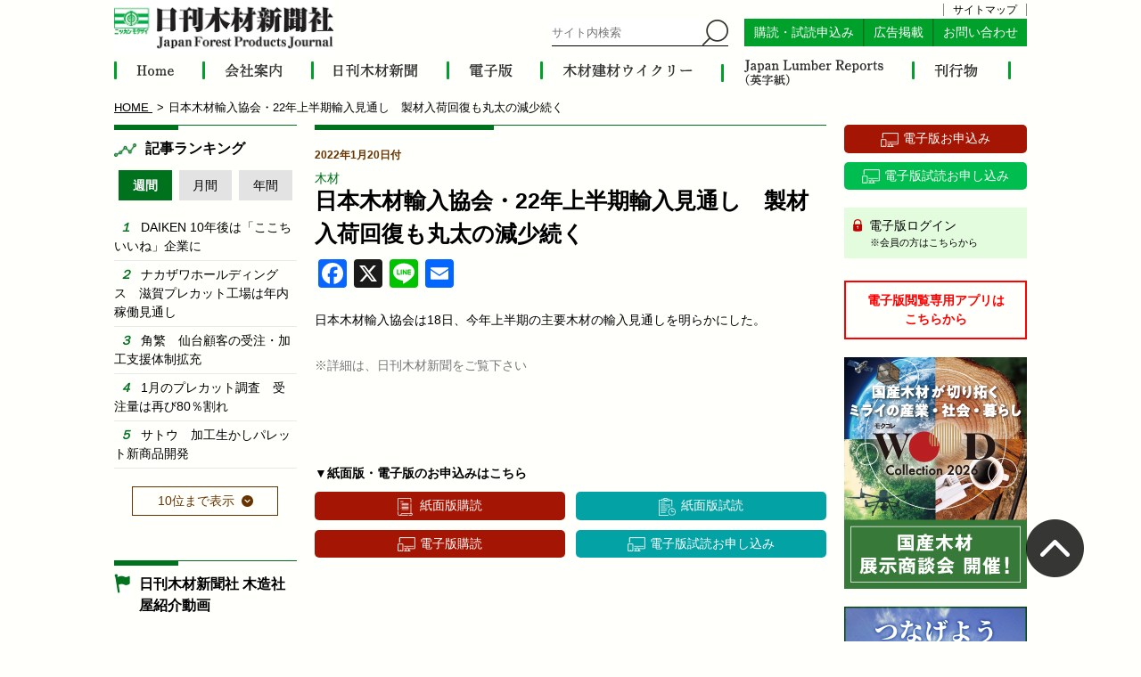

--- FILE ---
content_type: text/html; charset=UTF-8
request_url: https://jfpj.jp/mokuzai_news/18922
body_size: 29580
content:

<!DOCTYPE html>
<html lang="ja" class="no-js no-svg">
<head>
<meta charset="UTF-8">
<meta name="viewport" content="width=device-width, initial-scale=1">


<meta property="og:locale" content="ja_JP" />
<meta property="og:site_name" content="日刊木材新聞社 - 木材、建材、住宅、林業などの分野で唯一の日刊専門紙" />
<meta property="og:type" content="article" />
<meta property="og:title" content="日本木材輸入協会・22年上半期輸入見通し　製材入荷回復も丸太の減少続く" />
<meta property="og:description" content="日本木材輸入協会は18日、今年上半期の主要木材の輸入見通しを明らかにした。" />
<meta property="og:url" content="https://jfpj.jp/mokuzai_news/18922" />
<meta property="og:image" content="https://jfpj.jp/wp/wp-content/themes/twentyseventeen_child/images/share_default.jpg" />
<!-- <meta property="og:image:width" content="1280" />
<meta property="og:image:height" content="960" /> -->
<!-- <meta property="article:published_time" content="2019-08-11T20:00:23+00:00" />
<meta property="article:modified_time" content="2023-05-29T06:26:31+00:00" /> -->
<!-- <meta name="twitter:card" content="summary" /> -->
<meta name="twitter:card" content="summary_large_image" />
<meta name="twitter:title" content="日本木材輸入協会・22年上半期輸入見通し　製材入荷回復も丸太の減少続く" />
<meta name="twitter:description" content="日本木材輸入協会は18日、今年上半期の主要木材の輸入見通しを明らかにした。" />
<meta name="twitter:image" content="https://jfpj.jp/wp/wp-content/themes/twentyseventeen_child/images/share_default.jpg" />

<link rel="profile" href="http://gmpg.org/xfn/11">
<link href="https://jfpj.jp/wp/wp-content/themes/twentyseventeen_child/images/favicon.ico" rel="shortcut icon" type="image/x-icon" />

<link rel="apple-touch-icon" href="https://jfpj.jp/wp/wp-content/themes/twentyseventeen_child/images/shortcut.png" rel="shortcut icon" type="image/x-icon" />


<meta name="keywords" content="木材,日刊木材新聞社,建材,住宅,林業" />
<meta name="description" content="日本木材輸入協会は18日、今年上半期の主要木材の輸入見通しを明らかにした。" />
<script>(function(html){html.className = html.className.replace(/\bno-js\b/,'js')})(document.documentElement);</script>
<title>日本木材輸入協会・22年上半期輸入見通し　製材入荷回復も丸太の減少続く &#8211; 日刊木材新聞社</title>
<link rel='dns-prefetch' href='//static.addtoany.com' />
<link rel='dns-prefetch' href='//s.w.org' />
<link rel="alternate" type="application/rss+xml" title="日刊木材新聞社 &raquo; フィード" href="https://jfpj.jp/feed/" />
<link rel="alternate" type="application/rss+xml" title="日刊木材新聞社 &raquo; コメントフィード" href="https://jfpj.jp/comments/feed/" />
		<script>
			window._wpemojiSettings = {"baseUrl":"https:\/\/s.w.org\/images\/core\/emoji\/12.0.0-1\/72x72\/","ext":".png","svgUrl":"https:\/\/s.w.org\/images\/core\/emoji\/12.0.0-1\/svg\/","svgExt":".svg","source":{"concatemoji":"https:\/\/jfpj.jp\/wp\/wp-includes\/js\/wp-emoji-release.min.js?ver=5.3.20"}};
			!function(e,a,t){var n,r,o,i=a.createElement("canvas"),p=i.getContext&&i.getContext("2d");function s(e,t){var a=String.fromCharCode;p.clearRect(0,0,i.width,i.height),p.fillText(a.apply(this,e),0,0);e=i.toDataURL();return p.clearRect(0,0,i.width,i.height),p.fillText(a.apply(this,t),0,0),e===i.toDataURL()}function c(e){var t=a.createElement("script");t.src=e,t.defer=t.type="text/javascript",a.getElementsByTagName("head")[0].appendChild(t)}for(o=Array("flag","emoji"),t.supports={everything:!0,everythingExceptFlag:!0},r=0;r<o.length;r++)t.supports[o[r]]=function(e){if(!p||!p.fillText)return!1;switch(p.textBaseline="top",p.font="600 32px Arial",e){case"flag":return s([127987,65039,8205,9895,65039],[127987,65039,8203,9895,65039])?!1:!s([55356,56826,55356,56819],[55356,56826,8203,55356,56819])&&!s([55356,57332,56128,56423,56128,56418,56128,56421,56128,56430,56128,56423,56128,56447],[55356,57332,8203,56128,56423,8203,56128,56418,8203,56128,56421,8203,56128,56430,8203,56128,56423,8203,56128,56447]);case"emoji":return!s([55357,56424,55356,57342,8205,55358,56605,8205,55357,56424,55356,57340],[55357,56424,55356,57342,8203,55358,56605,8203,55357,56424,55356,57340])}return!1}(o[r]),t.supports.everything=t.supports.everything&&t.supports[o[r]],"flag"!==o[r]&&(t.supports.everythingExceptFlag=t.supports.everythingExceptFlag&&t.supports[o[r]]);t.supports.everythingExceptFlag=t.supports.everythingExceptFlag&&!t.supports.flag,t.DOMReady=!1,t.readyCallback=function(){t.DOMReady=!0},t.supports.everything||(n=function(){t.readyCallback()},a.addEventListener?(a.addEventListener("DOMContentLoaded",n,!1),e.addEventListener("load",n,!1)):(e.attachEvent("onload",n),a.attachEvent("onreadystatechange",function(){"complete"===a.readyState&&t.readyCallback()})),(n=t.source||{}).concatemoji?c(n.concatemoji):n.wpemoji&&n.twemoji&&(c(n.twemoji),c(n.wpemoji)))}(window,document,window._wpemojiSettings);
		</script>
		<style>
img.wp-smiley,
img.emoji {
	display: inline !important;
	border: none !important;
	box-shadow: none !important;
	height: 1em !important;
	width: 1em !important;
	margin: 0 .07em !important;
	vertical-align: -0.1em !important;
	background: none !important;
	padding: 0 !important;
}
</style>
	<link rel='stylesheet' id='wp-block-library-css'  href='https://jfpj.jp/wp/wp-includes/css/dist/block-library/style.min.css?ver=1768277550' media='all' />
<link rel='stylesheet' id='wp-block-library-theme-css'  href='https://jfpj.jp/wp/wp-includes/css/dist/block-library/theme.min.css?ver=1768277550' media='all' />
<link rel='stylesheet' id='contact-form-7-css'  href='https://jfpj.jp/wp/wp-content/plugins/contact-form-7/includes/css/styles.css?ver=5.2' media='all' />
<link rel='stylesheet' id='contact-form-7-confirm-css'  href='https://jfpj.jp/wp/wp-content/plugins/contact-form-7-add-confirm/includes/css/styles.css?ver=5.1' media='all' />
<link rel='stylesheet' id='wordpress-popular-posts-css-css'  href='https://jfpj.jp/wp/wp-content/plugins/wordpress-popular-posts/assets/css/wpp.css?ver=5.2.4' media='all' />
<link rel='stylesheet' id='twentyseventeen-style-css'  href='https://jfpj.jp/wp/wp-content/themes/twentyseventeen_child/style.css?ver=20201208' media='all' />
<link rel='stylesheet' id='twentyseventeen-block-style-css'  href='https://jfpj.jp/wp/wp-content/themes/twentyseventeen/assets/css/blocks.css?ver=20190105' media='all' />
<!--[if lt IE 9]>
<link rel='stylesheet' id='twentyseventeen-ie8-css'  href='https://jfpj.jp/wp/wp-content/themes/twentyseventeen/assets/css/ie8.css?ver=20161202' media='all' />
<![endif]-->
<link rel='stylesheet' id='addtoany-css'  href='https://jfpj.jp/wp/wp-content/plugins/add-to-any/addtoany.min.css?ver=1.16' media='all' />
<script>
window.a2a_config=window.a2a_config||{};a2a_config.callbacks=[];a2a_config.overlays=[];a2a_config.templates={};a2a_localize = {
	Share: "共有",
	Save: "ブックマーク",
	Subscribe: "購読",
	Email: "メール",
	Bookmark: "ブックマーク",
	ShowAll: "すべて表示する",
	ShowLess: "小さく表示する",
	FindServices: "サービスを探す",
	FindAnyServiceToAddTo: "追加するサービスを今すぐ探す",
	PoweredBy: "Powered by",
	ShareViaEmail: "メールでシェアする",
	SubscribeViaEmail: "メールで購読する",
	BookmarkInYourBrowser: "ブラウザにブックマーク",
	BookmarkInstructions: "このページをブックマークするには、 Ctrl+D または \u2318+D を押下。",
	AddToYourFavorites: "お気に入りに追加",
	SendFromWebOrProgram: "任意のメールアドレスまたはメールプログラムから送信",
	EmailProgram: "メールプログラム",
	More: "詳細&#8230;",
	ThanksForSharing: "共有ありがとうございます !",
	ThanksForFollowing: "フォローありがとうございます !"
};
</script>
<script async src='https://static.addtoany.com/menu/page.js'></script>
<script src='https://jfpj.jp/wp/wp-includes/js/jquery/jquery.js?ver=1.12.4-wp'></script>
<script src='https://jfpj.jp/wp/wp-includes/js/jquery/jquery-migrate.min.js?ver=1.4.1'></script>
<script async src='https://jfpj.jp/wp/wp-content/plugins/add-to-any/addtoany.min.js?ver=1.1'></script>
<script id="wpp-json" type="application/json">
{"sampling_active":0,"sampling_rate":100,"ajax_url":"https:\/\/jfpj.jp\/wp-json\/wordpress-popular-posts\/v1\/popular-posts","ID":18922,"token":"11b9436f18","lang":0,"debug":0}
</script>
<script src='https://jfpj.jp/wp/wp-content/plugins/wordpress-popular-posts/assets/js/wpp.min.js?ver=5.2.4'></script>
<!--[if lt IE 9]>
<script src='https://jfpj.jp/wp/wp-content/themes/twentyseventeen/assets/js/html5.js?ver=20161020'></script>
<![endif]-->
<link rel='https://api.w.org/' href='https://jfpj.jp/wp-json/' />
<link rel="EditURI" type="application/rsd+xml" title="RSD" href="https://jfpj.jp/wp/xmlrpc.php?rsd" />
<link rel="wlwmanifest" type="application/wlwmanifest+xml" href="https://jfpj.jp/wp/wp-includes/wlwmanifest.xml" /> 
<link rel='prev' title='資源エネルギー庁　木質バイオマス発電調達価格で据置き案' href='https://jfpj.jp/mokuzai_news/18904' />
<link rel='next' title='ウッドフレンズ　フォレストノート第３工場が稼働' href='https://jfpj.jp/mokuzai_news/18923' />
<meta name="generator" content="WordPress 5.3.20" />
<link rel="canonical" href="https://jfpj.jp/mokuzai_news/18922" />
<link rel='shortlink' href='https://jfpj.jp/?p=18922' />
<link rel="alternate" type="application/json+oembed" href="https://jfpj.jp/wp-json/oembed/1.0/embed?url=https%3A%2F%2Fjfpj.jp%2Fmokuzai_news%2F18922" />
<link rel="alternate" type="text/xml+oembed" href="https://jfpj.jp/wp-json/oembed/1.0/embed?url=https%3A%2F%2Fjfpj.jp%2Fmokuzai_news%2F18922&#038;format=xml" />
<style>.recentcomments a{display:inline !important;padding:0 !important;margin:0 !important;}</style>
<!-- ファイルのキャッシュ対策 -->

<link rel="stylesheet" type="text/css" href="https://jfpj.jp/wp/wp-content/themes/twentyseventeen_child/css/mokuzai_news.css">
<link rel="stylesheet" type="text/css" href="https://jfpj.jp/wp/wp-content/themes/twentyseventeen_child/css/responsive.css?1768277535">














<script src="https://jfpj.jp/wp/wp-content/themes/twentyseventeen_child/js/new_building.js"></script>

<script>
var change_ranking = function (t) {
  if (jQuery(t).hasClass('weekly')) {
    jQuery('#weekly_ranking').show();
    jQuery('#monthly_ranking').hide();
    jQuery('#year_ranking').hide();

    jQuery('#ranking_change a').removeClass('current');
    jQuery(t).addClass('current');
  }

  if (jQuery(t).hasClass('monthly')) {
    jQuery('#monthly_ranking').show();
    jQuery('#weekly_ranking').hide();
    jQuery('#year_ranking').hide();

    jQuery('#ranking_change a').removeClass('current');
    jQuery(t).addClass('current');
  }

  if (jQuery(t).hasClass('year')) {
    jQuery('#year_ranking').show();
    jQuery('#weekly_ranking').hide();
    jQuery('#monthly_ranking').hide();

    jQuery('#ranking_change a').removeClass('current');
    jQuery(t).addClass('current');
  }
};

var show_ranking = function (t) {
  var flag = jQuery(t).attr('flag');

  if (jQuery(t).hasClass('weekly')) {
    if (flag == 0) {
      jQuery('#left #weekly_ranking .wpp-list li:nth-child(6)').show();
      jQuery('#left #weekly_ranking .wpp-list li:nth-child(7)').show();
      jQuery('#left #weekly_ranking .wpp-list li:nth-child(8)').show();
      jQuery('#left #weekly_ranking .wpp-list li:nth-child(9)').show();
      jQuery('#left #weekly_ranking .wpp-list li:nth-child(10)').show();

      jQuery(t).html('<span>5位まで表示</span>').attr('flag', 1);
    }

    if (flag == 1) {
      jQuery('#left #weekly_ranking .wpp-list li:nth-child(6)').hide();
      jQuery('#left #weekly_ranking .wpp-list li:nth-child(7)').hide();
      jQuery('#left #weekly_ranking .wpp-list li:nth-child(8)').hide();
      jQuery('#left #weekly_ranking .wpp-list li:nth-child(9)').hide();
      jQuery('#left #weekly_ranking .wpp-list li:nth-child(10)').hide();

      jQuery(t).html('<span>10位まで表示</span>').attr('flag', 0);
    }
  }

  if (jQuery(t).hasClass('monthly')) {
    if (flag == 0) {
      jQuery('#left #monthly_ranking .wpp-list li:nth-child(6)').show();
      jQuery('#left #monthly_ranking .wpp-list li:nth-child(7)').show();
      jQuery('#left #monthly_ranking .wpp-list li:nth-child(8)').show();
      jQuery('#left #monthly_ranking .wpp-list li:nth-child(9)').show();
      jQuery('#left #monthly_ranking .wpp-list li:nth-child(10)').show();

      jQuery(t).html('<span>5位まで表示</span>').attr('flag', 1);
    }

    if (flag == 1) {
      jQuery('#left #monthly_ranking .wpp-list li:nth-child(6)').hide();
      jQuery('#left #monthly_ranking .wpp-list li:nth-child(7)').hide();
      jQuery('#left #monthly_ranking .wpp-list li:nth-child(8)').hide();
      jQuery('#left #monthly_ranking .wpp-list li:nth-child(9)').hide();
      jQuery('#left #monthly_ranking .wpp-list li:nth-child(10)').hide();

      jQuery(t).html('<span>10位まで表示</span>').attr('flag', 0);
    }
  }

  if (jQuery(t).hasClass('year')) {
    if (flag == 0) {
      jQuery('#left #year_ranking .wpp-list li:nth-child(6)').show();
      jQuery('#left #year_ranking .wpp-list li:nth-child(7)').show();
      jQuery('#left #year_ranking .wpp-list li:nth-child(8)').show();
      jQuery('#left #year_ranking .wpp-list li:nth-child(9)').show();
      jQuery('#left #year_ranking .wpp-list li:nth-child(10)').show();

      jQuery(t).html('<span>5位まで表示</span>').attr('flag', 1);
    }

    if (flag == 1) {
      jQuery('#left #year_ranking .wpp-list li:nth-child(6)').hide();
      jQuery('#left #year_ranking .wpp-list li:nth-child(7)').hide();
      jQuery('#left #year_ranking .wpp-list li:nth-child(8)').hide();
      jQuery('#left #year_ranking .wpp-list li:nth-child(9)').hide();
      jQuery('#left #year_ranking .wpp-list li:nth-child(10)').hide();

      jQuery(t).html('<span>10位まで表示</span>').attr('flag', 0);
    }
  }
};
</script>



<script>
  jQuery(function() {
    jQuery('.info-temporary').on('click', function() {
      jQuery(this).find('.content').slideToggle();
    });
  });
</script>

<!-- PDFのリンク（キャッシュさせない） -->
<script type="text/javascript">
  function get_date() {
    var date = new Date().getTime(),
        obj = jQuery('.link_pdf'),
        link = obj.attr("href"),
        new_link = link.replace(/\?.*$/,"");
    obj.attr("href",new_link+"?"+date);
  }
</script>

<!-- Global site tag (gtag.js) - Google Analytics -->
<script async src="https://www.googletagmanager.com/gtag/js?id=UA-116733513-1"></script>
<script>
  window.dataLayer = window.dataLayer || [];
  function gtag(){dataLayer.push(arguments);}
  gtag('js', new Date());

  gtag('config', 'UA-116733513-1');
</script>


</head>

<body class="mokuzai_news-template-default single single-mokuzai_news postid-18922 wp-embed-responsive mokuzai_news has-header-image has-sidebar colors-light">
  <div class="header">
    <div id="header" class="container">
      <a id="logo" class="logo" href="https://jfpj.jp">
                  <p><img src="https://jfpj.jp/wp/wp-content/themes/twentyseventeen_child/images/logo.png" alt="日刊木材新聞社"></p>
              </a>

      <div class="header_contents">
        <div class="sitemap"><a href="https://jfpj.jp//sitemap">サイトマップ</a></div>
        <form id="searchform" class="panel kerning searchform" method="get" action="https://www.google.com/search">
          <input type="hidden" name="hl" value="ja">
          <input type="hidden" name="ie" value="UTF-8">
          <input type="hidden" name="oe" value="UTF-8">
          <input type="hidden" value="jfpj.co.jp/" name="sitesearch">
          <input type="text" name="q" value="" class="search_textarea" placeholder="サイト内検索">
          <input type="image" name="" value="" src="https://jfpj.jp/wp/wp-content/themes/twentyseventeen_child/images/search.png" class="search_submit">
        </form>
        <div class="panel kerning subscription">
          <a href="https://jfpj.jp//select-subscription" class="panel">購読・試読申込み</a>
          <a href="https://jfpj.jp//ad" class="panel">広告掲載</a>
          <a href="https://jfpj.jp//contact" class="panel">お問い合わせ</a>
        </div>
      </div>
    </div>
  </div>

  <div id="gnav">
    <div class="kerning nav container">
      <a href="https://jfpj.jp/" class="panel home">
        <img src="https://jfpj.jp/wp/wp-content/themes/twentyseventeen_child/images/gnav/home.png" alt="HOME">
      </a>
      <a href="https://jfpj.jp/company/" class="panel company">
        <img src="https://jfpj.jp/wp/wp-content/themes/twentyseventeen_child/images/gnav/company.png" alt="会社概要">
      </a>
      <a href="https://jfpj.jp/mokuzai/" class="panel mokuzai">
        <img src="https://jfpj.jp/wp/wp-content/themes/twentyseventeen_child/images/gnav/mokuzai.png" alt="日刊木材新聞">
      </a>
      <a href="https://jfpj.jp/electron/" class="panel electron">
        <img src="https://jfpj.jp/wp/wp-content/themes/twentyseventeen_child/images/gnav/electron.png" alt="電子版">
      </a>
      <a href="https://jfpj.jp/weekly/" class="panel weekly">
        <img src="https://jfpj.jp/wp/wp-content/themes/twentyseventeen_child/images/gnav/weekly.png" alt="木材建材ウイクリー">
      </a>
      <a href="https://jfpj.jp/japan_lumber_reports/" class="panel jlr">
        <img src="https://jfpj.jp/wp/wp-content/themes/twentyseventeen_child/images/gnav/jlr.png" alt="Japan lumber reports">
      </a>
      <a href="https://jfpj.jp/publications/" class="panel publications">
        <img src="https://jfpj.jp/wp/wp-content/themes/twentyseventeen_child/images/gnav/publications.png" alt="刊行物">
      </a>
    </div>
  </div>

  <!-- スマホメニュー -->
  <div class="menu-responsive">
    <div class="menu-icon menu-icon-open"></div>
    <div id="menu" class="">
      <div class="h-scroll">
        <nav class="navi responsive-navi">
          <div id="responsive-navi" class="">
            <a href="https://jfpj.jp/" class="panel">HOME</a>
            <a href="https://jfpj.jp//company" class="panel">会社概要</a>
            <a href="https://jfpj.jp//mokuzai" class="panel">日刊木材新聞</a>
            <a href="https://jfpj.jp//electron" class="panel">電子版</a>
            <a href="https://jfpj.jp//weekly" class="panel">木材建材ウイクリー</a>
            <a href="https://jfpj.jp//japan_lumber_reports" class="panel">Japan Lumber Reports</a>
            <a href="https://jfpj.jp//publications" class="panel">刊行物</a>
            <a href="https://jfpj.jp//select-subscription" class="panel">購読・試読申込み</a>
            <a href="https://jfpj.jp//ad" class="panel">広告掲載</a>
            <a href="https://jfpj.jp//contact" class="panel">お問い合わせ</a>
            <a href="https://jfpj.jp//sitemap" class="panel">サイトマップ</a>
            <a href="https://jfpj.jp/wp/wp-content/themes/twentyseventeen_child/documents/qa_copyright.pdf" target="_blank" class="panel">著作権に関するQ&A</a>
            <a href="https://jfpj.jp/wp/wp-content/themes/twentyseventeen_child/documents/reprint_article.pdf" target="_blank" class="panel">記事転載依頼書</a>
          </div>
        </nav>
      </div>
    </div>
  </div>

  <div class="menu-back"></div>
  <!-- スマホメニュー -->

  <!-- <div id="header-search">
    <div class="container">
      <nav class="kerning pc">
                <p class="panel categories_title">記事：</p>
        <ul class="panel kerning categories  ">
          
          <li class="panel %e4%b8%80%e8%88%ac">
            <a href="https://jfpj.jp/mokuzai_news_cat/%e4%b8%80%e8%88%ac/" class="panel">一般</a>
          </li>

        
          <li class="panel %e8%a3%bd%e6%9d%90">
            <a href="https://jfpj.jp/mokuzai_news_cat/%e8%a3%bd%e6%9d%90/" class="panel">製材</a>
          </li>

        
          <li class="panel %e9%80%a3%e8%bc%89">
            <a href="https://jfpj.jp/mokuzai_news_cat/%e9%80%a3%e8%bc%89/" class="panel">連載</a>
          </li>

        
          <li class="panel %e6%a9%9f%e6%a2%b0">
            <a href="https://jfpj.jp/mokuzai_news_cat/%e6%a9%9f%e6%a2%b0/" class="panel">機械</a>
          </li>

        
          <li class="panel %e6%a3%ae%e6%9e%97%e3%83%bb%e6%9e%97%e6%a5%ad">
            <a href="https://jfpj.jp/mokuzai_news_cat/%e6%a3%ae%e6%9e%97%e3%83%bb%e6%9e%97%e6%a5%ad/" class="panel">森林・林業</a>
          </li>

        
          <li class="panel management">
            <a href="https://jfpj.jp/mokuzai_news_cat/management/" class="panel">経営</a>
          </li>

        
          <li class="panel development">
            <a href="https://jfpj.jp/mokuzai_news_cat/development/" class="panel">開発</a>
          </li>

        
          <li class="panel administration">
            <a href="https://jfpj.jp/mokuzai_news_cat/administration/" class="panel">行政</a>
          </li>

        
          <li class="panel wood">
            <a href="https://jfpj.jp/mokuzai_news_cat/wood/" class="panel">木材</a>
          </li>

        
          <li class="panel building-material">
            <a href="https://jfpj.jp/mokuzai_news_cat/building-material/" class="panel">建材</a>
          </li>

        
          <li class="panel precut">
            <a href="https://jfpj.jp/mokuzai_news_cat/precut/" class="panel">プレカット</a>
          </li>

        
          <li class="panel building">
            <a href="https://jfpj.jp/mokuzai_news_cat/building/" class="panel">住宅・建築</a>
          </li>

        
          <li class="panel environment">
            <a href="https://jfpj.jp/mokuzai_news_cat/environment/" class="panel">環境</a>
          </li>

        
          <li class="panel biomass">
            <a href="https://jfpj.jp/mokuzai_news_cat/biomass/" class="panel">バイオマス</a>
          </li>

        
          <li class="panel %e3%81%9d%e3%81%ae%e4%bb%96">
            <a href="https://jfpj.jp/mokuzai_news_cat/%e3%81%9d%e3%81%ae%e4%bb%96/" class="panel">その他</a>
          </li>

                </ul>
      </nav>

      <nav class="tablet">
        <select  name='mokuzai_news_cat' id='mokuzai_news_cat' class='postform' >
	<option value=''>カテゴリー選択</option>
	<option class="level-0" value="%e4%b8%80%e8%88%ac">一般</option>
	<option class="level-0" value="%e8%a3%bd%e6%9d%90">製材</option>
	<option class="level-0" value="%e9%80%a3%e8%bc%89">連載</option>
	<option class="level-0" value="%e6%a9%9f%e6%a2%b0">機械</option>
	<option class="level-0" value="%e6%a3%ae%e6%9e%97%e3%83%bb%e6%9e%97%e6%a5%ad">森林・林業</option>
	<option class="level-0" value="management">経営</option>
	<option class="level-0" value="development">開発</option>
	<option class="level-0" value="administration">行政</option>
	<option class="level-0" value="wood">木材</option>
	<option class="level-0" value="building-material">建材</option>
	<option class="level-0" value="precut">プレカット</option>
	<option class="level-0" value="building">住宅・建築</option>
	<option class="level-0" value="environment">環境</option>
	<option class="level-0" value="biomass">バイオマス</option>
	<option class="level-0" value="%e3%81%9d%e3%81%ae%e4%bb%96">その他</option>
</select>
      </nav>
    </div>
  </div> -->

  <div class="section login tablet">
    <div class="container">
      <a href="https://www.newspeed.jp/mypage/n-mokuzai/" class="panel" target="_blank">
        電子版ログイン
        <p>※会員の方はこちらから</p>
      </a>
    </div>
  </div>

<div id="breadcrumb">
  <div class="container">
    <ol>
      <li class="panel" itemscope="itemscope" itemtype="http://data-vocabulary.org/Breadcrumb">
        <a href="https://jfpj.jp" itemprop="url">
          <span itemprop="title">HOME</span>
        </a>
      </li><!--

   --><li class="panel">
        <i class="fa fa-file-text"></i>
        <span>日本木材輸入協会・22年上半期輸入見通し　製材入荷回復も丸太の減少続く</span>
      </li>
    </ol>
  </div>
</div>

<article id="contents">
  <div class="container">

    <div id="main" class="panel">

      <div id="center">
        <section class="mokuzai_news_contents">
					<div class="ttl content_title">
					</div>

          
          <p class="panel date">2022年1月20日付</p>

                    
                    
          <p class="category_wrap"><a href="https://jfpj.jp/mokuzai_news_cat/wood/" class="panel category">木材</a></p>

          
          <h1> 日本木材輸入協会・22年上半期輸入見通し　製材入荷回復も丸太の減少続く</h1>
          
                    
          <style>
          .mail_svg {
            padding: 0;
            width: 32px;
            height: 32px;
            display: block;
            overflow: hidden;
            line-height: 32px;
            pointer-events: none;
            background-repeat: no-repeat;
          }
          </style>
          
          <div class="flex">
            <div class="addtoany_shortcode"><div class="a2a_kit a2a_kit_size_32 addtoany_list" data-a2a-url="https://jfpj.jp/mokuzai_news/18922" data-a2a-title="日本木材輸入協会・22年上半期輸入見通し　製材入荷回復も丸太の減少続く"><a class="a2a_button_facebook" href="https://www.addtoany.com/add_to/facebook?linkurl=https%3A%2F%2Fjfpj.jp%2Fmokuzai_news%2F18922&amp;linkname=%E6%97%A5%E6%9C%AC%E6%9C%A8%E6%9D%90%E8%BC%B8%E5%85%A5%E5%8D%94%E4%BC%9A%E3%83%BB22%E5%B9%B4%E4%B8%8A%E5%8D%8A%E6%9C%9F%E8%BC%B8%E5%85%A5%E8%A6%8B%E9%80%9A%E3%81%97%E3%80%80%E8%A3%BD%E6%9D%90%E5%85%A5%E8%8D%B7%E5%9B%9E%E5%BE%A9%E3%82%82%E4%B8%B8%E5%A4%AA%E3%81%AE%E6%B8%9B%E5%B0%91%E7%B6%9A%E3%81%8F" title="Facebook" rel="nofollow noopener" target="_blank"></a><a class="a2a_button_x" href="https://www.addtoany.com/add_to/x?linkurl=https%3A%2F%2Fjfpj.jp%2Fmokuzai_news%2F18922&amp;linkname=%E6%97%A5%E6%9C%AC%E6%9C%A8%E6%9D%90%E8%BC%B8%E5%85%A5%E5%8D%94%E4%BC%9A%E3%83%BB22%E5%B9%B4%E4%B8%8A%E5%8D%8A%E6%9C%9F%E8%BC%B8%E5%85%A5%E8%A6%8B%E9%80%9A%E3%81%97%E3%80%80%E8%A3%BD%E6%9D%90%E5%85%A5%E8%8D%B7%E5%9B%9E%E5%BE%A9%E3%82%82%E4%B8%B8%E5%A4%AA%E3%81%AE%E6%B8%9B%E5%B0%91%E7%B6%9A%E3%81%8F" title="X" rel="nofollow noopener" target="_blank"></a><a class="a2a_button_line" href="https://www.addtoany.com/add_to/line?linkurl=https%3A%2F%2Fjfpj.jp%2Fmokuzai_news%2F18922&amp;linkname=%E6%97%A5%E6%9C%AC%E6%9C%A8%E6%9D%90%E8%BC%B8%E5%85%A5%E5%8D%94%E4%BC%9A%E3%83%BB22%E5%B9%B4%E4%B8%8A%E5%8D%8A%E6%9C%9F%E8%BC%B8%E5%85%A5%E8%A6%8B%E9%80%9A%E3%81%97%E3%80%80%E8%A3%BD%E6%9D%90%E5%85%A5%E8%8D%B7%E5%9B%9E%E5%BE%A9%E3%82%82%E4%B8%B8%E5%A4%AA%E3%81%AE%E6%B8%9B%E5%B0%91%E7%B6%9A%E3%81%8F" title="Line" rel="nofollow noopener" target="_blank"></a></div></div>            
            <a class="" href="mailto:?subject=日本木材輸入協会・22年上半期輸入見通し　製材入荷回復も丸太の減少続く&amp;body=https://jfpj.jp/mokuzai_news/18922" target="_blank" style="padding: 0 4px;">
              <span class="mail_svg" style="background-color: rgb(1, 102, 255); border-radius: 4px;">
                <svg focusable="false" aria-hidden="true" xmlns="http://www.w3.org/2000/svg" viewBox="0 0 32 32"><path fill="#FFF" d="M26 21.25v-9s-9.1 6.35-9.984 6.68C15.144 18.616 6 12.25 6 12.25v9c0 1.25.266 1.5 1.5 1.5h17c1.266 0 1.5-.22 1.5-1.5zm-.015-10.765c0-.91-.265-1.235-1.485-1.235h-17c-1.255 0-1.5.39-1.5 1.3l.015.14s9.035 6.22 10 6.56c1.02-.395 9.985-6.7 9.985-6.7l-.015-.065z"></path></svg>
              </span>
              <span class="a2a_label">Email</span>
            </a>
          </div>
          
          <br>
          
          <div>
            
            <div class="" style="overflow: hidden;">
              <!-- アイキャッチ画像が設定されていれば・・ -->
                            
              <p>日本木材輸入協会は18日、今年上半期の主要木材の輸入見通しを明らかにした。</p>
            </div>

            
            <p class="comments">※詳細は、日刊木材新聞をご覧下さい</p>
          </div>

          <div class="buttons kerning">
            <p class="info">▼紙面版・電子版のお申込みはこちら</p>
            <a href="https://jfpj.jp/subscription?mokuzai" class="panel button subscription">紙面版購読</a>
            <a href="https://jfpj.jp/subscription?mokuzai_sample" class="panel button trital">紙面版試読</a>
            <a href="https://jfpj.jp/digital-agreement" class="panel button digital">電子版購読</a>
            <a href="https://jfpj.jp/digital-trial/" class="panel button digital trital">電子版試読お申し込み</a>
          </div>
        </section>
      </div>

      <div id="left">
        <!-- 左カラム -->

<!-- <div class="section info" style="background:#f35427; padding:8px; text-align:justify;">
  <a href="https://news.tv-asahi.co.jp/news_economy/articles/000235481.html" target="_blank" style="color:#fff; ">
    11月17日、テレビ朝日系列の報道ステーションで当社の木造社屋が紹介されました
    <br>
    <span style="text-decoration:underline;">動画を見るにはここをクリック</span>
  </a>
</div> -->



<div class="section rank">
  <div class="ttl content_title rank">
    <p>記事ランキング</p>
  </div>

  <div id="ranking_change" class="kerning">
    <a href="javascript:void(0)" onclick="change_ranking(this)" class="panel ranking_button weekly current">週間</a>
    <a href="javascript:void(0)" onclick="change_ranking(this)" class="panel ranking_button monthly">月間</a>
    <a href="javascript:void(0)" onclick="change_ranking(this)" class="panel ranking_button year">年間</a>
  </div>

  <div id="weekly_ranking">
    <span style="display:none;">week</span>
<!-- WordPress Popular Posts -->

<ul class="wpp-list">
<li class=""><a href="https://jfpj.jp/mokuzai_news/41189" class="wpp-post-title" target="_self">DAIKEN  10年後は「ここちいいね」企業に</a></li>
<li class=""><a href="https://jfpj.jp/mokuzai_news/41205" class="wpp-post-title" target="_self">ナカザワホールディングス　滋賀プレカット工場は年内稼働見通し</a></li>
<li class=""><a href="https://jfpj.jp/mokuzai_news/41191" class="wpp-post-title" target="_self">角繁　仙台顧客の受注・加工支援体制拡充</a></li>
<li class=""><a href="https://jfpj.jp/mokuzai_news/41260" class="wpp-post-title" target="_self">1月のプレカット調査　受注量は再び80％割れ</a></li>
<li class=""><a href="https://jfpj.jp/mokuzai_news/41229" class="wpp-post-title" target="_self">サトウ　加工生かしパレット新商品開発</a></li>
<li class=""><a href="https://jfpj.jp/mokuzai_news/41204" class="wpp-post-title" target="_self">新木造住宅技術研究協議会　無塗装で木材の外装利用実現</a></li>
<li class=""><a href="https://jfpj.jp/mokuzai_news/41190" class="wpp-post-title" target="_self">全木連と全木協連　取適法施行で自主行動計画</a></li>
<li class=""><a href="https://jfpj.jp/mokuzai_news/41209" class="wpp-post-title" target="_self">ロシア産アカ松タルキ輸入製材品　産地、国内とも弱基調続く</a></li>
<li class=""><a href="https://jfpj.jp/mokuzai_news/41230" class="wpp-post-title" target="_self">新宮商行木材部　今期も売り上げ拡大目指す</a></li>
<li class=""><a href="https://jfpj.jp/mokuzai_news/41192" class="wpp-post-title" target="_self">スウェーデン　年末年始の強風で森林に被害</a></li>

</ul>

    <a id="ranking_btn" class="more weekly" href="javascript:void(0)" onclick="show_ranking(this)" flag="0"><span>10位まで表示</span></a>
  </div>

  <div id="monthly_ranking">
    <span style="display:none;">month</span>
<!-- WordPress Popular Posts -->

<ul class="wpp-list">
<li class=""><a href="https://jfpj.jp/mokuzai_news/41120" class="wpp-post-title" target="_self">中国木材　鹿島第２工場、月２万㎥でフル稼働</a></li>
<li class=""><a href="https://jfpj.jp/mokuzai_news/41173" class="wpp-post-title" target="_self">ナイスと山大　プレカット、国産材流通などで業務提携</a></li>
<li class=""><a href="https://jfpj.jp/mokuzai_news/41038" class="wpp-post-title" target="_self">林野庁　新たな森林・林業基本計画策定へ</a></li>
<li class=""><a href="https://jfpj.jp/mokuzai_news/41150" class="wpp-post-title" target="_self">丸玉木材　シラカバ合板専用工場構想、明らかに</a></li>
<li class=""><a href="https://jfpj.jp/mokuzai_news/41086" class="wpp-post-title" target="_self">ナイス旧経営陣裁判　平田、日暮両氏の無罪確定</a></li>
<li class=""><a href="https://jfpj.jp/mokuzai_news/40982" class="wpp-post-title" target="_self">ジャパン建材　住宅事業者支援でアプリ提供</a></li>
<li class=""><a href="https://jfpj.jp/mokuzai_news/41032" class="wpp-post-title" target="_self">2025年10大ニュース　市場縮小で需給差拡大</a></li>
<li class=""><a href="https://jfpj.jp/mokuzai_news/41085" class="wpp-post-title" target="_self">東京港木材製品需給　在庫12万立方メートル台に</a></li>
<li class=""><a href="https://jfpj.jp/mokuzai_news/41066" class="wpp-post-title" target="_self">【電子版速報】ナイス旧経営陣裁判　平田、日暮両氏、無罪確定　　　　　　東京港木材製品需給　在庫２ヵ月連続減で12万立方㍍台に</a></li>
<li class=""><a href="https://jfpj.jp/mokuzai_news/41084" class="wpp-post-title" target="_self">東急建設　スマート林業を本格推進</a></li>

</ul>

    <a id="ranking_btn" class="more monthly" href="javascript:void(0)" onclick="show_ranking(this)" flag="0"><span>10位まで表示</span></a>
  </div>

  <div id="year_ranking">
    <span style="display:none;">year</span>
<!-- WordPress Popular Posts -->

<ul class="wpp-list">
<li class=""><a href="https://jfpj.jp/mokuzai_news/39062" class="wpp-post-title" target="_self">菱秋木材　7月末までに集成材製造事業停止</a></li>
<li class=""><a href="https://jfpj.jp/mokuzai_news/39020" class="wpp-post-title" target="_self">【電子版速報】菱秋木材、７月末で集成材製造事業を停止</a></li>
<li class=""><a href="https://jfpj.jp/mokuzai_news/38333" class="wpp-post-title" target="_self">東北で廃業、倒産相次ぐ　採算改善見込めず体力あるうちに撤退</a></li>
<li class=""><a href="https://jfpj.jp/mokuzai_news/38355" class="wpp-post-title" target="_self">テイエッチピーセンター　民事再生法を申請</a></li>
<li class=""><a href="https://jfpj.jp/mokuzai_news/36499" class="wpp-post-title" target="_self">伊藤忠商事　川崎の木造女子寮が竣工</a></li>
<li class=""><a href="https://jfpj.jp/mokuzai_news/38938" class="wpp-post-title" target="_self">【電子版速報】東北通商が自己破産へ</a></li>
<li class=""><a href="https://jfpj.jp/mokuzai_news/39001" class="wpp-post-title" target="_self">セイホク　石巻第３工場、生産一時休止へ</a></li>
<li class=""><a href="https://jfpj.jp/mokuzai_news/36381" class="wpp-post-title" target="_self">FOREST CYCLE  小山町に大型ペレット工場開設</a></li>
<li class=""><a href="https://jfpj.jp/mokuzai_news/37956" class="wpp-post-title" target="_self">24年度プレカットランキング　７割が前年比で小幅減</a></li>
<li class=""><a href="https://jfpj.jp/mokuzai_news/36916" class="wpp-post-title" target="_self">米国、一律10％の相互関税　木材製品は適用対象外</a></li>

</ul>

    <a id="ranking_btn" class="more year" href="javascript:void(0)" onclick="show_ranking(this)" flag="0"><span>10位まで表示</span></a>
  </div>
</div>



<section class="section">
  <style>
    #contents .shaoku.content_title p:before {
      display: none;
    }
  </style>
  <div class="flex content_title shaoku" style="align-items: flex-start; margin:0 0 5%;">
    <img src="https://jfpj.jp/wp/wp-content/themes/twentyseventeen_child/images/pickup.jpg" alt="" style="width:25px;">
    <p style="padding:0 0 0 10px;">日刊木材新聞社 木造社屋紹介動画</p>
  </div>
  
  <div class="youtube">
    <iframe width="" height="" src="https://www.youtube.com/embed/AuNYPhXdLIc?rel=0" title="YouTube video player" frameborder="0" allow="accelerometer; autoplay; clipboard-write; encrypted-media; gyroscope; picture-in-picture" allowfullscreen></iframe>
  </div>
</section>

<!-- <section class="section">
  <style>
    #contents .settlement.content_title p:before {
      display: none;
    }
  </style>
  <div class="flex content_title settlement" style="align-items: flex-start; margin:0 0 5%;">
    <img src="/images/icon_file.png" alt="" style="width:25px;">
    <p style="padding:0 0 0 10px;"><a href="settlement">木材・建材・住宅関連企業決算一覧</a></p>
  </div>
</section> -->


<!-- <div class="section photo">
    <style>
    #contents .gallery.content_title p:before {
      display: none;
    }
  </style>
  <div class="flex content_title gallery" style="align-items: flex-start;">
    <img src="/images/photo.png" alt="" style="width:25px;">
    <p style="padding:0 0 0 10px;"><a href="gallery">万博フォトギャラリー</a></p>
  </div>
</div> -->


<section class="section">
  <style>
    #contents .reserved.content_title p:before {
      display: none;
    }
  </style>
  <div class="flex content_title reserved" style="align-items: flex-start;">
    <img src="https://jfpj.jp/wp/wp-content/themes/twentyseventeen_child/images/icon_file.png" alt="" style="width:25px;">
    <p style="padding:0 0 0 10px;"><a href="https://jfpj.jp/received">大手住宅会社受注速報</a></p>
  </div>
</section>



<div class="section shashi">
  <style>
    #contents .shashi .content_title p:before {
      display: none;
    }
  </style>
  <div class="flex content_title" style="align-items: flex-start; margin:0 0 5%;">
    <img src="https://jfpj.jp/wp/wp-content/themes/twentyseventeen_child/images/book-shashi.png" alt="" style="width:20px;">
   <p style="padding:0 0 0 10px;"><a href="https://jfpj.jp/wp/wp-content/themes/twentyseventeen_child/documents/company_history.pdf" target="_blank">社史作成サポートについて</a></p>
  </div>
</div>


<div class="section release">
  <style>
    #contents .release .content_title p:before {
      display: none;
    }
  </style>
  <div class="flex content_title" style="align-items: flex-start; margin:0 0 5%;">
    <img src="https://jfpj.jp/wp/wp-content/themes/twentyseventeen_child/images/release.png" alt="" style="width:40px;">
    <p style="padding:0 0 0 10px;"><a href="https://jfpj.jp/release-type">情報提供、お問い合わせなどはこちらから</a></p>
  </div>
  <!-- <p>日刊木材新聞社 編集部へのリリース配信・情報提供はこちら</p><br>
  <p class="to_list"><a href="release-type">情報提供はこちら</a></p> -->
</div>


<div class="section">
  <div class="ttl content_title" style="font-size:1.6rem; font-family:serif;">
    <a href="https://jfpj.jp/wp/wp-content/themes/twentyseventeen_child/documents/calendar_holiday.pdf?202601" target="_blank">日刊木材新聞、電子版、木材建材ウイクリーの発刊日</a>
  </div>
</div>

      </div>
    </div><!--

 --><div id="right" class="panel">
      <!-- 右カラム -->

<div>
  
  <!-- <div class="kerning section banners" style="text-align:center;">
    <a href="https://www.ligna.de/en/" class="panel banner" target="_blank"><img src="/images/banner/ligna.gif" alt="" width="100%;" height="auto;"></a>
    
    <a href="https://www.pref.aomori.lg.jp/soshiki/nourin/rinsei/221130_online_tenjishodan.html" class="panel banner" target="_blank"><img src="/images/banner/nourin_online.png" alt="" width="100%;" height="auto;"></a>
  </div> -->


  <!-- <div class="kerning section banners digital">
  <a href="/digital/" class="panel banner" target="_blank"><img src="/images/banner/digital.png" alt=""></a>
  </div> -->

  <div class="buttons">
    <a href="https://jfpj.jp/electron/" class="panel button agreement" style="margin:0 0 10px;">電子版お申込み</a>

    <a href="https://jfpj.jp/digital-trial/" class="panel button digital">電子版試読お申し込み</a>
  </div>

  <div class="section login pc">
    <a href="https://www.newspeed.jp/mypage/n-mokuzai/" class="panel" target="_blank">
      電子版ログイン
      <p>※会員の方はこちらから</p>
    </a>
  </div>
  
  
  <!-- <div class="section">
    <p style="background-color:orange; color:#fff; text-align:center; padding:3px; margin:0 0 3px;">「木材・建材ハンドブック」<br>12月発刊のお知らせ</p>
    <p style="text-align:justify;">日刊木材新聞に掲載されている専門用語を分かりやすく解説した用語集。林業、木構造、バイオマス、環境など幅広い分野を網羅した約１５００語を集めました。</p>
    <p style="text-align:right;"><a href="https://jfpj.jp/publications#mokuzai_kenzai_handbook" style="text-decoration:underline;">購入はこちら</a></p>
    <img src="/images/publications/007.jpg" alt="" style="margin:10px 0; display:block;">
  </div> -->

  <div class="section app" style="text-align:center;">
    <a href="https://jfpj.jp/app/" class="panel" target="_blank">
      電子版閲覧専用アプリは<br>こちらから
    </a>
  </div>
  
  
    
  <!-- トップページ #centerにも掲載あり -->
    <div class="section banners spot_banners" style="text-align:center;">
    <a href="https://www.mokucolle.com/" class="panel banner spot_banner" target="_blank">
      <img src="https://jfpj.jp/wp/wp-content/themes/twentyseventeen_child/images/banner/mokucolle.jpg" alt="" width="100%;" height="auto;">
    </a>
  </div>
    
  <div class="kerning section banners" style="text-align:center;">
    <a href="https://www.mokuseiren.jp/" class="panel banner mokuseiren" target="_blank"><img src="https://jfpj.jp/wp/wp-content/themes/twentyseventeen_child/images/banner/mokuseiren.gif" alt="" width="100%;" height="auto;"></a>
  </div>

  <!-- <div class="section recuruit" style="border:1px solid #00a12b; padding:10px;">
    <p style="background:#00a12b; padding:5px; color:#ffffff; text-align:center; font-size: 1.8rem; margin:0 0 5px;">記者募集！！</p>
    <div style="border-bottom:1px dotted #00a12b; margin:0 0 5px;">新聞記者の仕事に興味がある方のご応募をお待ちしています</div>
    <div style="padding:0 0 5px; font-size:1.2rem; border-bottom:1px dotted #00a12b; margin:0 0 5px;">
      <p style="font-weight:bold;">職種</p>新聞記者（正社員）
    </div>
    <div style="padding:0 0 5px; font-size:1.2rem; border-bottom:1px dotted #00a12b; margin:0 0 5px;">
      <p style="font-weight:bold;">資格</p>36歳以下、大卒以上、要普通自動車運転免許
    </div>
    <div style="padding:0 0 5px; font-size:1.2rem; border-bottom:1px dotted #00a12b; margin:0 0 5px;">
      <p style="font-weight:bold;">給与</p>固定給21万2,000～23万3,000円
    </div>
    <div style="padding:0 0 5px; font-size:1.2rem; border-bottom:1px dotted #00a12b; margin:0 0 5px;">
      <p style="font-weight:bold;">勤務地</p>東京、大阪、九州（入社後、３～５ケ月の本社での研修あり）
    </div>
    <div style="padding:0 0 5px; font-size:1.2rem; border-bottom:1px dotted #00a12b; margin:0 0 5px;">
      <p style="font-weight:bold;">休日等</p>土日祝日、その他年次休暇
    </div>
    <div style="padding:0 0 5px; font-size:1.2rem; "><p style="font-weight:bold;">応募</p>履歴書（メールアドレス記載のこと）、職務経歴書または自己ＰＲ書、大学成績証明書（後日）を東京本社総務部宛て郵送。書類審査合格者に面接日をお知らせします。
    </div>
  </div> -->

   <!-- 下記にtablet用の記述有り -->
  <div class="section precut">
    <!-- <p class="date">2018年発刊</p> -->
    <p class="sub_title" style="color:red; text-align:center;">注目の書籍</p>
    <!-- <p class="title">全国プレカット名鑑</p> -->
    <p class="title"></p>
    <a href="https://jfpj.jp/publications/木材建材ウイクリー2500号「特集：日本の山林」" style="">木材建材ウイクリー2500号「特集：日本の山林」</a><br><br>
    <a href="https://jfpj.jp/publications/木材・建材ハンドブック" style="">木材・建材ハンドブック</a><br><br>
    <a href="https://jfpj.jp/publications/国産材活用事典" style="">国産材活用事典</a><br><br>
    <a href="https://jfpj.jp/publications/新・今さら人には聞けない木のはなし" style="">新・今さら人には聞けない木のはなし</a><br><br>
    <a href="https://jfpj.jp/publications/全国プレカット名鑑" style="">全国プレカット名鑑</a><br><br>
    <br>
    <a href="https://jfpj.jp/buy" style="text-decoration:underline; color:#555;">ご購入はこちらから</a>

  </div>
  
  <!-- <div class="section photo">
    <div class="ttl content_title">
      <p class="more"><a href="gallery">フォトギャラリー</a></p>
    </div>
  </div> -->
  
  <div class="section teisei">
    <div class="ttl content_title" style="font-size:1.6rem; font-family:serif;">
      <a href="https://jfpj.jp/wp/wp-content/themes/twentyseventeen_child/documents/teisei_mokuzai_kenzai_handbook.pdf" target="_blank">「木材建材ハンドブック」のお詫びと訂正</a>
    </div>
  </div>
  
  <div class="section link">
    <div class="ttl content_title">
      <p class="to_list"><a href="https://jfpj.jp/link/">関連リンク</a></p>
    </div>
  </div>


  <!-- 上記にpc用の記述有り -->
  <!-- <div class="section precut tablet kerning">
    <p class="sub_title" style="color:red;">注目の書籍</p>
    <p class="title"></p>
    <a href="/publications#kokusanzaikatsu" class="panel" style="margin:0 2% 4%; width:46%;"><img src="/images/publications/006.jpg" alt="国産材活用事典の表紙"></a>

    <a href="/publications#kinohanashi_new" class="panel" style="margin:0 2% 4%; width:46%;">
      <img src="/images/publications/005.jpg" alt="">
    </a>

    <a href="/publications#precut" class="panel" style="width:50%;">
      <img src="/images/right/precut.jpg" alt="">
    </a>
  </div> -->

</div>
    </div>
  </div>
</article>




<div id="footer">
  <div class="kerning container">
    <div class="panel info">
      <!-- <img src="/images/footer_company.png" alt="日刊木材新聞社"><br>
      <img src="/images/footer_company_sub.png" alt="木材・建材業界の最大紙"> -->
      <p>日刊木材新聞社</p>
      <div class="address">
                〒135-0041<br>
        東京都江東区冬木23-4<br>
                Tel　 (03)3820-3500(代)<br>
        Fax　(03)3820-3519<br>
        URL  <a href="https://jfpj.jp">https://jfpj.jp</a>
      </div>
    </div>

    <div class="kerning panel navigations">
      <div class="panel nav sitemap">
        <div class="home"><a href="">HOME</a></div>
        <ul>
          <li><a href="https://jfpj.jp/company/">会社案内</a></li>
          <li><a href="https://jfpj.jp/mokuzai/">日刊木材新聞</a></li>
          <li><a href="https://jfpj.jp/electron/">電子版</a></li>
          <li><a href="https://jfpj.jp/weekly/">木材建材ウイクリー</a></li>
        </ul>
        <ul>
          <li><a href="https://jfpj.jp/japan_lumber_reports/">Japan Lumber Reports（英字紙）</a></li>
          <li><a href="https://jfpj.jp/publications/">刊行物</a></li>
          <li><a href="https://jfpj.jp//select-subscription">購読・試読申込み</a></li>
          <li><a href="https://jfpj.jp//ad">広告掲載</a></li>
        </ul>
      </div>

      <div class="panel nav categories">
        <div class="category"><a href="">記事</a></div>
        <ul>
          
          <li>
            <a href="https://jfpj.jp/mokuzai_news_cat/%e4%b8%80%e8%88%ac/">一般</a>
          </li>

        
          <li>
            <a href="https://jfpj.jp/mokuzai_news_cat/%e8%a3%bd%e6%9d%90/">製材</a>
          </li>

        
          <li>
            <a href="https://jfpj.jp/mokuzai_news_cat/%e9%80%a3%e8%bc%89/">連載</a>
          </li>

        
          <li>
            <a href="https://jfpj.jp/mokuzai_news_cat/%e6%a9%9f%e6%a2%b0/">機械</a>
          </li>

        
          <li>
            <a href="https://jfpj.jp/mokuzai_news_cat/%e6%a3%ae%e6%9e%97%e3%83%bb%e6%9e%97%e6%a5%ad/">森林・林業</a>
          </li>

        
          <li>
            <a href="https://jfpj.jp/mokuzai_news_cat/management/">経営</a>
          </li>

        
          <li>
            <a href="https://jfpj.jp/mokuzai_news_cat/development/">開発</a>
          </li>

        
          <li>
            <a href="https://jfpj.jp/mokuzai_news_cat/administration/">行政</a>
          </li>

        
          <li>
            <a href="https://jfpj.jp/mokuzai_news_cat/wood/">木材</a>
          </li>

        
          <li>
            <a href="https://jfpj.jp/mokuzai_news_cat/building-material/">建材</a>
          </li>

        
          <li>
            <a href="https://jfpj.jp/mokuzai_news_cat/precut/">プレカット</a>
          </li>

        
          <li>
            <a href="https://jfpj.jp/mokuzai_news_cat/building/">住宅・建築</a>
          </li>

        
          <li>
            <a href="https://jfpj.jp/mokuzai_news_cat/environment/">環境</a>
          </li>

        
          <li>
            <a href="https://jfpj.jp/mokuzai_news_cat/biomass/">バイオマス</a>
          </li>

        
          <li>
            <a href="https://jfpj.jp/mokuzai_news_cat/%e3%81%9d%e3%81%ae%e4%bb%96/">その他</a>
          </li>

                </ul>
      </div>

      <div class="panel nav sitemap other">
        <ul>
          <li><a href="https://jfpj.jp/contact/">お問い合わせ</a></li>
          <li><a href="https://jfpj.jp/sitemap/">サイトマップ</a></li>
          <li><a href="https://jfpj.jp/wp/wp-content/themes/twentyseventeen_child/documents/qa_copyright.pdf" target="_blank">著作権に関するQ&A</a></li>
          <li><a href="https://jfpj.jp/wp/wp-content/themes/twentyseventeen_child/documents/reprint_article.pdf" target="_blank">記事転載依頼書</a></li>
        </ul>
      </div>

      <div class="kerning nav digital">
        <ul>
          <li class="panel title">電子版について</li>
          <li class="panel"><a href="https://jfpj.jp/electron#price">料金</a></li>
          <li class="panel"><a href="https://jfpj.jp/wp/wp-content/themes/twentyseventeen_child/documents/rules_digital.pdf" target="_blank" class="to_target to_agreement">利用規約</a></li>

          <li class="panel"><a href="https://jfpj.jp/wp/wp-content/themes/twentyseventeen_child/documents/qa_digital.pdf" target="_blank" class="to_target to_qa">電子版Ｑ＆Ａ</a></li>
          <li class="panel"><a href="https://jfpj.jp/contact">電子版に関するお問い合わせ</a></li>
        </ul>
      </div>

    </div>
  </div>
</div>

<div id="copyright">
  <div class="container">
    <small>Copyright © Japan Forest Products Journal co.,ltd All Rights Reserved.</small>
  </div>
</div>

<a href="#" class="to_pagetop">
  <img src="https://jfpj.jp/wp/wp-content/themes/twentyseventeen_child/images/to_top.png" alt="">
</a>

<script>
var wpcf7 = {"apiSettings":{"root":"https:\/\/jfpj.jp\/wp-json\/contact-form-7\/v1","namespace":"contact-form-7\/v1"}};
</script>
<script src='https://jfpj.jp/wp/wp-content/plugins/contact-form-7/includes/js/scripts.js?ver=5.2'></script>
<script src='https://jfpj.jp/wp/wp-includes/js/jquery/jquery.form.min.js?ver=4.2.1'></script>
<script src='https://jfpj.jp/wp/wp-content/plugins/contact-form-7-add-confirm/includes/js/scripts.js?ver=5.1'></script>
<script>
var twentyseventeenScreenReaderText = {"quote":"<svg class=\"icon icon-quote-right\" aria-hidden=\"true\" role=\"img\"> <use href=\"#icon-quote-right\" xlink:href=\"#icon-quote-right\"><\/use> <\/svg>"};
</script>
<script src='https://jfpj.jp/wp/wp-content/themes/twentyseventeen/assets/js/skip-link-focus-fix.js?ver=20161114'></script>
<script src='https://jfpj.jp/wp/wp-content/themes/twentyseventeen/assets/js/global.js?ver=20190121'></script>
<script src='https://jfpj.jp/wp/wp-content/themes/twentyseventeen/assets/js/jquery.scrollTo.js?ver=2.1.2'></script>
<script src='https://jfpj.jp/wp/wp-includes/js/wp-embed.min.js?ver=5.3.20'></script>
<svg style="position: absolute; width: 0; height: 0; overflow: hidden;" version="1.1" xmlns="http://www.w3.org/2000/svg" xmlns:xlink="http://www.w3.org/1999/xlink">
<defs>
<symbol id="icon-behance" viewBox="0 0 37 32">
<path class="path1" d="M33 6.054h-9.125v2.214h9.125v-2.214zM28.5 13.661q-1.607 0-2.607 0.938t-1.107 2.545h7.286q-0.321-3.482-3.571-3.482zM28.786 24.107q1.125 0 2.179-0.571t1.357-1.554h3.946q-1.786 5.482-7.625 5.482-3.821 0-6.080-2.357t-2.259-6.196q0-3.714 2.33-6.17t6.009-2.455q2.464 0 4.295 1.214t2.732 3.196 0.902 4.429q0 0.304-0.036 0.839h-11.75q0 1.982 1.027 3.063t2.973 1.080zM4.946 23.214h5.286q3.661 0 3.661-2.982 0-3.214-3.554-3.214h-5.393v6.196zM4.946 13.625h5.018q1.393 0 2.205-0.652t0.813-2.027q0-2.571-3.393-2.571h-4.643v5.25zM0 4.536h10.607q1.554 0 2.768 0.25t2.259 0.848 1.607 1.723 0.563 2.75q0 3.232-3.071 4.696 2.036 0.571 3.071 2.054t1.036 3.643q0 1.339-0.438 2.438t-1.179 1.848-1.759 1.268-2.161 0.75-2.393 0.232h-10.911v-22.5z"></path>
</symbol>
<symbol id="icon-deviantart" viewBox="0 0 18 32">
<path class="path1" d="M18.286 5.411l-5.411 10.393 0.429 0.554h4.982v7.411h-9.054l-0.786 0.536-2.536 4.875-0.536 0.536h-5.375v-5.411l5.411-10.411-0.429-0.536h-4.982v-7.411h9.054l0.786-0.536 2.536-4.875 0.536-0.536h5.375v5.411z"></path>
</symbol>
<symbol id="icon-medium" viewBox="0 0 32 32">
<path class="path1" d="M10.661 7.518v20.946q0 0.446-0.223 0.759t-0.652 0.313q-0.304 0-0.589-0.143l-8.304-4.161q-0.375-0.179-0.634-0.598t-0.259-0.83v-20.357q0-0.357 0.179-0.607t0.518-0.25q0.25 0 0.786 0.268l9.125 4.571q0.054 0.054 0.054 0.089zM11.804 9.321l9.536 15.464-9.536-4.75v-10.714zM32 9.643v18.821q0 0.446-0.25 0.723t-0.679 0.277-0.839-0.232l-7.875-3.929zM31.946 7.5q0 0.054-4.58 7.491t-5.366 8.705l-6.964-11.321 5.786-9.411q0.304-0.5 0.929-0.5 0.25 0 0.464 0.107l9.661 4.821q0.071 0.036 0.071 0.107z"></path>
</symbol>
<symbol id="icon-slideshare" viewBox="0 0 32 32">
<path class="path1" d="M15.589 13.214q0 1.482-1.134 2.545t-2.723 1.063-2.723-1.063-1.134-2.545q0-1.5 1.134-2.554t2.723-1.054 2.723 1.054 1.134 2.554zM24.554 13.214q0 1.482-1.125 2.545t-2.732 1.063q-1.589 0-2.723-1.063t-1.134-2.545q0-1.5 1.134-2.554t2.723-1.054q1.607 0 2.732 1.054t1.125 2.554zM28.571 16.429v-11.911q0-1.554-0.571-2.205t-1.982-0.652h-19.857q-1.482 0-2.009 0.607t-0.527 2.25v12.018q0.768 0.411 1.58 0.714t1.446 0.5 1.446 0.33 1.268 0.196 1.25 0.071 1.045 0.009 1.009-0.036 0.795-0.036q1.214-0.018 1.696 0.482 0.107 0.107 0.179 0.161 0.464 0.446 1.089 0.911 0.125-1.625 2.107-1.554 0.089 0 0.652 0.027t0.768 0.036 0.813 0.018 0.946-0.018 0.973-0.080 1.089-0.152 1.107-0.241 1.196-0.348 1.205-0.482 1.286-0.616zM31.482 16.339q-2.161 2.661-6.643 4.5 1.5 5.089-0.411 8.304-1.179 2.018-3.268 2.643-1.857 0.571-3.25-0.268-1.536-0.911-1.464-2.929l-0.018-5.821v-0.018q-0.143-0.036-0.438-0.107t-0.42-0.089l-0.018 6.036q0.071 2.036-1.482 2.929-1.411 0.839-3.268 0.268-2.089-0.643-3.25-2.679-1.875-3.214-0.393-8.268-4.482-1.839-6.643-4.5-0.446-0.661-0.071-1.125t1.071 0.018q0.054 0.036 0.196 0.125t0.196 0.143v-12.393q0-1.286 0.839-2.196t2.036-0.911h22.446q1.196 0 2.036 0.911t0.839 2.196v12.393l0.375-0.268q0.696-0.482 1.071-0.018t-0.071 1.125z"></path>
</symbol>
<symbol id="icon-snapchat-ghost" viewBox="0 0 30 32">
<path class="path1" d="M15.143 2.286q2.393-0.018 4.295 1.223t2.92 3.438q0.482 1.036 0.482 3.196 0 0.839-0.161 3.411 0.25 0.125 0.5 0.125 0.321 0 0.911-0.241t0.911-0.241q0.518 0 1 0.321t0.482 0.821q0 0.571-0.563 0.964t-1.232 0.563-1.232 0.518-0.563 0.848q0 0.268 0.214 0.768 0.661 1.464 1.83 2.679t2.58 1.804q0.5 0.214 1.429 0.411 0.5 0.107 0.5 0.625 0 1.25-3.911 1.839-0.125 0.196-0.196 0.696t-0.25 0.83-0.589 0.33q-0.357 0-1.107-0.116t-1.143-0.116q-0.661 0-1.107 0.089-0.571 0.089-1.125 0.402t-1.036 0.679-1.036 0.723-1.357 0.598-1.768 0.241q-0.929 0-1.723-0.241t-1.339-0.598-1.027-0.723-1.036-0.679-1.107-0.402q-0.464-0.089-1.125-0.089-0.429 0-1.17 0.134t-1.045 0.134q-0.446 0-0.625-0.33t-0.25-0.848-0.196-0.714q-3.911-0.589-3.911-1.839 0-0.518 0.5-0.625 0.929-0.196 1.429-0.411 1.393-0.571 2.58-1.804t1.83-2.679q0.214-0.5 0.214-0.768 0-0.5-0.563-0.848t-1.241-0.527-1.241-0.563-0.563-0.938q0-0.482 0.464-0.813t0.982-0.33q0.268 0 0.857 0.232t0.946 0.232q0.321 0 0.571-0.125-0.161-2.536-0.161-3.393 0-2.179 0.482-3.214 1.143-2.446 3.071-3.536t4.714-1.125z"></path>
</symbol>
<symbol id="icon-yelp" viewBox="0 0 27 32">
<path class="path1" d="M13.804 23.554v2.268q-0.018 5.214-0.107 5.446-0.214 0.571-0.911 0.714-0.964 0.161-3.241-0.679t-2.902-1.589q-0.232-0.268-0.304-0.643-0.018-0.214 0.071-0.464 0.071-0.179 0.607-0.839t3.232-3.857q0.018 0 1.071-1.25 0.268-0.339 0.705-0.438t0.884 0.063q0.429 0.179 0.67 0.518t0.223 0.75zM11.143 19.071q-0.054 0.982-0.929 1.25l-2.143 0.696q-4.911 1.571-5.214 1.571-0.625-0.036-0.964-0.643-0.214-0.446-0.304-1.339-0.143-1.357 0.018-2.973t0.536-2.223 1-0.571q0.232 0 3.607 1.375 1.25 0.518 2.054 0.839l1.5 0.607q0.411 0.161 0.634 0.545t0.205 0.866zM25.893 24.375q-0.125 0.964-1.634 2.875t-2.42 2.268q-0.661 0.25-1.125-0.125-0.25-0.179-3.286-5.125l-0.839-1.375q-0.25-0.375-0.205-0.821t0.348-0.821q0.625-0.768 1.482-0.464 0.018 0.018 2.125 0.714 3.625 1.179 4.321 1.42t0.839 0.366q0.5 0.393 0.393 1.089zM13.893 13.089q0.089 1.821-0.964 2.179-1.036 0.304-2.036-1.268l-6.75-10.679q-0.143-0.625 0.339-1.107 0.732-0.768 3.705-1.598t4.009-0.563q0.714 0.179 0.875 0.804 0.054 0.321 0.393 5.455t0.429 6.777zM25.714 15.018q0.054 0.696-0.464 1.054-0.268 0.179-5.875 1.536-1.196 0.268-1.625 0.411l0.018-0.036q-0.411 0.107-0.821-0.071t-0.661-0.571q-0.536-0.839 0-1.554 0.018-0.018 1.339-1.821 2.232-3.054 2.679-3.643t0.607-0.696q0.5-0.339 1.161-0.036 0.857 0.411 2.196 2.384t1.446 2.991v0.054z"></path>
</symbol>
<symbol id="icon-vine" viewBox="0 0 27 32">
<path class="path1" d="M26.732 14.768v3.536q-1.804 0.411-3.536 0.411-1.161 2.429-2.955 4.839t-3.241 3.848-2.286 1.902q-1.429 0.804-2.893-0.054-0.5-0.304-1.080-0.777t-1.518-1.491-1.83-2.295-1.92-3.286-1.884-4.357-1.634-5.616-1.259-6.964h5.054q0.464 3.893 1.25 7.116t1.866 5.661 2.17 4.205 2.5 3.482q3.018-3.018 5.125-7.25-2.536-1.286-3.982-3.929t-1.446-5.946q0-3.429 1.857-5.616t5.071-2.188q3.179 0 4.875 1.884t1.696 5.313q0 2.839-1.036 5.107-0.125 0.018-0.348 0.054t-0.821 0.036-1.125-0.107-1.107-0.455-0.902-0.92q0.554-1.839 0.554-3.286 0-1.554-0.518-2.357t-1.411-0.804q-0.946 0-1.518 0.884t-0.571 2.509q0 3.321 1.875 5.241t4.768 1.92q1.107 0 2.161-0.25z"></path>
</symbol>
<symbol id="icon-vk" viewBox="0 0 35 32">
<path class="path1" d="M34.232 9.286q0.411 1.143-2.679 5.25-0.429 0.571-1.161 1.518-1.393 1.786-1.607 2.339-0.304 0.732 0.25 1.446 0.304 0.375 1.446 1.464h0.018l0.071 0.071q2.518 2.339 3.411 3.946 0.054 0.089 0.116 0.223t0.125 0.473-0.009 0.607-0.446 0.491-1.054 0.223l-4.571 0.071q-0.429 0.089-1-0.089t-0.929-0.393l-0.357-0.214q-0.536-0.375-1.25-1.143t-1.223-1.384-1.089-1.036-1.009-0.277q-0.054 0.018-0.143 0.063t-0.304 0.259-0.384 0.527-0.304 0.929-0.116 1.384q0 0.268-0.063 0.491t-0.134 0.33l-0.071 0.089q-0.321 0.339-0.946 0.393h-2.054q-1.268 0.071-2.607-0.295t-2.348-0.946-1.839-1.179-1.259-1.027l-0.446-0.429q-0.179-0.179-0.491-0.536t-1.277-1.625-1.893-2.696-2.188-3.768-2.33-4.857q-0.107-0.286-0.107-0.482t0.054-0.286l0.071-0.107q0.268-0.339 1.018-0.339l4.893-0.036q0.214 0.036 0.411 0.116t0.286 0.152l0.089 0.054q0.286 0.196 0.429 0.571 0.357 0.893 0.821 1.848t0.732 1.455l0.286 0.518q0.518 1.071 1 1.857t0.866 1.223 0.741 0.688 0.607 0.25 0.482-0.089q0.036-0.018 0.089-0.089t0.214-0.393 0.241-0.839 0.17-1.446 0-2.232q-0.036-0.714-0.161-1.304t-0.25-0.821l-0.107-0.214q-0.446-0.607-1.518-0.768-0.232-0.036 0.089-0.429 0.304-0.339 0.679-0.536 0.946-0.464 4.268-0.429 1.464 0.018 2.411 0.232 0.357 0.089 0.598 0.241t0.366 0.429 0.188 0.571 0.063 0.813-0.018 0.982-0.045 1.259-0.027 1.473q0 0.196-0.018 0.75t-0.009 0.857 0.063 0.723 0.205 0.696 0.402 0.438q0.143 0.036 0.304 0.071t0.464-0.196 0.679-0.616 0.929-1.196 1.214-1.92q1.071-1.857 1.911-4.018 0.071-0.179 0.179-0.313t0.196-0.188l0.071-0.054 0.089-0.045t0.232-0.054 0.357-0.009l5.143-0.036q0.696-0.089 1.143 0.045t0.554 0.295z"></path>
</symbol>
<symbol id="icon-search" viewBox="0 0 30 32">
<path class="path1" d="M20.571 14.857q0-3.304-2.348-5.652t-5.652-2.348-5.652 2.348-2.348 5.652 2.348 5.652 5.652 2.348 5.652-2.348 2.348-5.652zM29.714 29.714q0 0.929-0.679 1.607t-1.607 0.679q-0.964 0-1.607-0.679l-6.125-6.107q-3.196 2.214-7.125 2.214-2.554 0-4.884-0.991t-4.018-2.679-2.679-4.018-0.991-4.884 0.991-4.884 2.679-4.018 4.018-2.679 4.884-0.991 4.884 0.991 4.018 2.679 2.679 4.018 0.991 4.884q0 3.929-2.214 7.125l6.125 6.125q0.661 0.661 0.661 1.607z"></path>
</symbol>
<symbol id="icon-envelope-o" viewBox="0 0 32 32">
<path class="path1" d="M29.714 26.857v-13.714q-0.571 0.643-1.232 1.179-4.786 3.679-7.607 6.036-0.911 0.768-1.482 1.196t-1.545 0.866-1.83 0.438h-0.036q-0.857 0-1.83-0.438t-1.545-0.866-1.482-1.196q-2.821-2.357-7.607-6.036-0.661-0.536-1.232-1.179v13.714q0 0.232 0.17 0.402t0.402 0.17h26.286q0.232 0 0.402-0.17t0.17-0.402zM29.714 8.089v-0.438t-0.009-0.232-0.054-0.223-0.098-0.161-0.161-0.134-0.25-0.045h-26.286q-0.232 0-0.402 0.17t-0.17 0.402q0 3 2.625 5.071 3.446 2.714 7.161 5.661 0.107 0.089 0.625 0.527t0.821 0.67 0.795 0.563 0.902 0.491 0.768 0.161h0.036q0.357 0 0.768-0.161t0.902-0.491 0.795-0.563 0.821-0.67 0.625-0.527q3.714-2.946 7.161-5.661 0.964-0.768 1.795-2.063t0.83-2.348zM32 7.429v19.429q0 1.179-0.839 2.018t-2.018 0.839h-26.286q-1.179 0-2.018-0.839t-0.839-2.018v-19.429q0-1.179 0.839-2.018t2.018-0.839h26.286q1.179 0 2.018 0.839t0.839 2.018z"></path>
</symbol>
<symbol id="icon-close" viewBox="0 0 25 32">
<path class="path1" d="M23.179 23.607q0 0.714-0.5 1.214l-2.429 2.429q-0.5 0.5-1.214 0.5t-1.214-0.5l-5.25-5.25-5.25 5.25q-0.5 0.5-1.214 0.5t-1.214-0.5l-2.429-2.429q-0.5-0.5-0.5-1.214t0.5-1.214l5.25-5.25-5.25-5.25q-0.5-0.5-0.5-1.214t0.5-1.214l2.429-2.429q0.5-0.5 1.214-0.5t1.214 0.5l5.25 5.25 5.25-5.25q0.5-0.5 1.214-0.5t1.214 0.5l2.429 2.429q0.5 0.5 0.5 1.214t-0.5 1.214l-5.25 5.25 5.25 5.25q0.5 0.5 0.5 1.214z"></path>
</symbol>
<symbol id="icon-angle-down" viewBox="0 0 21 32">
<path class="path1" d="M19.196 13.143q0 0.232-0.179 0.411l-8.321 8.321q-0.179 0.179-0.411 0.179t-0.411-0.179l-8.321-8.321q-0.179-0.179-0.179-0.411t0.179-0.411l0.893-0.893q0.179-0.179 0.411-0.179t0.411 0.179l7.018 7.018 7.018-7.018q0.179-0.179 0.411-0.179t0.411 0.179l0.893 0.893q0.179 0.179 0.179 0.411z"></path>
</symbol>
<symbol id="icon-folder-open" viewBox="0 0 34 32">
<path class="path1" d="M33.554 17q0 0.554-0.554 1.179l-6 7.071q-0.768 0.911-2.152 1.545t-2.563 0.634h-19.429q-0.607 0-1.080-0.232t-0.473-0.768q0-0.554 0.554-1.179l6-7.071q0.768-0.911 2.152-1.545t2.563-0.634h19.429q0.607 0 1.080 0.232t0.473 0.768zM27.429 10.857v2.857h-14.857q-1.679 0-3.518 0.848t-2.929 2.134l-6.107 7.179q0-0.071-0.009-0.223t-0.009-0.223v-17.143q0-1.643 1.179-2.821t2.821-1.179h5.714q1.643 0 2.821 1.179t1.179 2.821v0.571h9.714q1.643 0 2.821 1.179t1.179 2.821z"></path>
</symbol>
<symbol id="icon-twitter" viewBox="0 0 30 32">
<path class="path1" d="M28.929 7.286q-1.196 1.75-2.893 2.982 0.018 0.25 0.018 0.75 0 2.321-0.679 4.634t-2.063 4.437-3.295 3.759-4.607 2.607-5.768 0.973q-4.839 0-8.857-2.589 0.625 0.071 1.393 0.071 4.018 0 7.161-2.464-1.875-0.036-3.357-1.152t-2.036-2.848q0.589 0.089 1.089 0.089 0.768 0 1.518-0.196-2-0.411-3.313-1.991t-1.313-3.67v-0.071q1.214 0.679 2.607 0.732-1.179-0.786-1.875-2.054t-0.696-2.75q0-1.571 0.786-2.911 2.161 2.661 5.259 4.259t6.634 1.777q-0.143-0.679-0.143-1.321 0-2.393 1.688-4.080t4.080-1.688q2.5 0 4.214 1.821 1.946-0.375 3.661-1.393-0.661 2.054-2.536 3.179 1.661-0.179 3.321-0.893z"></path>
</symbol>
<symbol id="icon-facebook" viewBox="0 0 19 32">
<path class="path1" d="M17.125 0.214v4.714h-2.804q-1.536 0-2.071 0.643t-0.536 1.929v3.375h5.232l-0.696 5.286h-4.536v13.554h-5.464v-13.554h-4.554v-5.286h4.554v-3.893q0-3.321 1.857-5.152t4.946-1.83q2.625 0 4.071 0.214z"></path>
</symbol>
<symbol id="icon-github" viewBox="0 0 27 32">
<path class="path1" d="M13.714 2.286q3.732 0 6.884 1.839t4.991 4.991 1.839 6.884q0 4.482-2.616 8.063t-6.759 4.955q-0.482 0.089-0.714-0.125t-0.232-0.536q0-0.054 0.009-1.366t0.009-2.402q0-1.732-0.929-2.536 1.018-0.107 1.83-0.321t1.679-0.696 1.446-1.188 0.946-1.875 0.366-2.688q0-2.125-1.411-3.679 0.661-1.625-0.143-3.643-0.5-0.161-1.446 0.196t-1.643 0.786l-0.679 0.429q-1.661-0.464-3.429-0.464t-3.429 0.464q-0.286-0.196-0.759-0.482t-1.491-0.688-1.518-0.241q-0.804 2.018-0.143 3.643-1.411 1.554-1.411 3.679 0 1.518 0.366 2.679t0.938 1.875 1.438 1.196 1.679 0.696 1.83 0.321q-0.696 0.643-0.875 1.839-0.375 0.179-0.804 0.268t-1.018 0.089-1.17-0.384-0.991-1.116q-0.339-0.571-0.866-0.929t-0.884-0.429l-0.357-0.054q-0.375 0-0.518 0.080t-0.089 0.205 0.161 0.25 0.232 0.214l0.125 0.089q0.393 0.179 0.777 0.679t0.563 0.911l0.179 0.411q0.232 0.679 0.786 1.098t1.196 0.536 1.241 0.125 0.991-0.063l0.411-0.071q0 0.679 0.009 1.58t0.009 0.973q0 0.321-0.232 0.536t-0.714 0.125q-4.143-1.375-6.759-4.955t-2.616-8.063q0-3.732 1.839-6.884t4.991-4.991 6.884-1.839zM5.196 21.982q0.054-0.125-0.125-0.214-0.179-0.054-0.232 0.036-0.054 0.125 0.125 0.214 0.161 0.107 0.232-0.036zM5.75 22.589q0.125-0.089-0.036-0.286-0.179-0.161-0.286-0.054-0.125 0.089 0.036 0.286 0.179 0.179 0.286 0.054zM6.286 23.393q0.161-0.125 0-0.339-0.143-0.232-0.304-0.107-0.161 0.089 0 0.321t0.304 0.125zM7.036 24.143q0.143-0.143-0.071-0.339-0.214-0.214-0.357-0.054-0.161 0.143 0.071 0.339 0.214 0.214 0.357 0.054zM8.054 24.589q0.054-0.196-0.232-0.286-0.268-0.071-0.339 0.125t0.232 0.268q0.268 0.107 0.339-0.107zM9.179 24.679q0-0.232-0.304-0.196-0.286 0-0.286 0.196 0 0.232 0.304 0.196 0.286 0 0.286-0.196zM10.214 24.5q-0.036-0.196-0.321-0.161-0.286 0.054-0.25 0.268t0.321 0.143 0.25-0.25z"></path>
</symbol>
<symbol id="icon-bars" viewBox="0 0 27 32">
<path class="path1" d="M27.429 24v2.286q0 0.464-0.339 0.804t-0.804 0.339h-25.143q-0.464 0-0.804-0.339t-0.339-0.804v-2.286q0-0.464 0.339-0.804t0.804-0.339h25.143q0.464 0 0.804 0.339t0.339 0.804zM27.429 14.857v2.286q0 0.464-0.339 0.804t-0.804 0.339h-25.143q-0.464 0-0.804-0.339t-0.339-0.804v-2.286q0-0.464 0.339-0.804t0.804-0.339h25.143q0.464 0 0.804 0.339t0.339 0.804zM27.429 5.714v2.286q0 0.464-0.339 0.804t-0.804 0.339h-25.143q-0.464 0-0.804-0.339t-0.339-0.804v-2.286q0-0.464 0.339-0.804t0.804-0.339h25.143q0.464 0 0.804 0.339t0.339 0.804z"></path>
</symbol>
<symbol id="icon-google-plus" viewBox="0 0 41 32">
<path class="path1" d="M25.661 16.304q0 3.714-1.554 6.616t-4.429 4.536-6.589 1.634q-2.661 0-5.089-1.036t-4.179-2.786-2.786-4.179-1.036-5.089 1.036-5.089 2.786-4.179 4.179-2.786 5.089-1.036q5.107 0 8.768 3.429l-3.554 3.411q-2.089-2.018-5.214-2.018-2.196 0-4.063 1.107t-2.955 3.009-1.089 4.152 1.089 4.152 2.955 3.009 4.063 1.107q1.482 0 2.723-0.411t2.045-1.027 1.402-1.402 0.875-1.482 0.384-1.321h-7.429v-4.5h12.357q0.214 1.125 0.214 2.179zM41.143 14.125v3.75h-3.732v3.732h-3.75v-3.732h-3.732v-3.75h3.732v-3.732h3.75v3.732h3.732z"></path>
</symbol>
<symbol id="icon-linkedin" viewBox="0 0 27 32">
<path class="path1" d="M6.232 11.161v17.696h-5.893v-17.696h5.893zM6.607 5.696q0.018 1.304-0.902 2.179t-2.42 0.875h-0.036q-1.464 0-2.357-0.875t-0.893-2.179q0-1.321 0.92-2.188t2.402-0.866 2.375 0.866 0.911 2.188zM27.429 18.714v10.143h-5.875v-9.464q0-1.875-0.723-2.938t-2.259-1.063q-1.125 0-1.884 0.616t-1.134 1.527q-0.196 0.536-0.196 1.446v9.875h-5.875q0.036-7.125 0.036-11.554t-0.018-5.286l-0.018-0.857h5.875v2.571h-0.036q0.357-0.571 0.732-1t1.009-0.929 1.554-0.777 2.045-0.277q3.054 0 4.911 2.027t1.857 5.938z"></path>
</symbol>
<symbol id="icon-quote-right" viewBox="0 0 30 32">
<path class="path1" d="M13.714 5.714v12.571q0 1.857-0.723 3.545t-1.955 2.92-2.92 1.955-3.545 0.723h-1.143q-0.464 0-0.804-0.339t-0.339-0.804v-2.286q0-0.464 0.339-0.804t0.804-0.339h1.143q1.893 0 3.232-1.339t1.339-3.232v-0.571q0-0.714-0.5-1.214t-1.214-0.5h-4q-1.429 0-2.429-1t-1-2.429v-6.857q0-1.429 1-2.429t2.429-1h6.857q1.429 0 2.429 1t1 2.429zM29.714 5.714v12.571q0 1.857-0.723 3.545t-1.955 2.92-2.92 1.955-3.545 0.723h-1.143q-0.464 0-0.804-0.339t-0.339-0.804v-2.286q0-0.464 0.339-0.804t0.804-0.339h1.143q1.893 0 3.232-1.339t1.339-3.232v-0.571q0-0.714-0.5-1.214t-1.214-0.5h-4q-1.429 0-2.429-1t-1-2.429v-6.857q0-1.429 1-2.429t2.429-1h6.857q1.429 0 2.429 1t1 2.429z"></path>
</symbol>
<symbol id="icon-mail-reply" viewBox="0 0 32 32">
<path class="path1" d="M32 20q0 2.964-2.268 8.054-0.054 0.125-0.188 0.429t-0.241 0.536-0.232 0.393q-0.214 0.304-0.5 0.304-0.268 0-0.42-0.179t-0.152-0.446q0-0.161 0.045-0.473t0.045-0.42q0.089-1.214 0.089-2.196 0-1.804-0.313-3.232t-0.866-2.473-1.429-1.804-1.884-1.241-2.375-0.759-2.75-0.384-3.134-0.107h-4v4.571q0 0.464-0.339 0.804t-0.804 0.339-0.804-0.339l-9.143-9.143q-0.339-0.339-0.339-0.804t0.339-0.804l9.143-9.143q0.339-0.339 0.804-0.339t0.804 0.339 0.339 0.804v4.571h4q12.732 0 15.625 7.196 0.946 2.393 0.946 5.946z"></path>
</symbol>
<symbol id="icon-youtube" viewBox="0 0 27 32">
<path class="path1" d="M17.339 22.214v3.768q0 1.196-0.696 1.196-0.411 0-0.804-0.393v-5.375q0.393-0.393 0.804-0.393 0.696 0 0.696 1.196zM23.375 22.232v0.821h-1.607v-0.821q0-1.214 0.804-1.214t0.804 1.214zM6.125 18.339h1.911v-1.679h-5.571v1.679h1.875v10.161h1.786v-10.161zM11.268 28.5h1.589v-8.821h-1.589v6.75q-0.536 0.75-1.018 0.75-0.321 0-0.375-0.375-0.018-0.054-0.018-0.625v-6.5h-1.589v6.982q0 0.875 0.143 1.304 0.214 0.661 1.036 0.661 0.857 0 1.821-1.089v0.964zM18.929 25.857v-3.518q0-1.304-0.161-1.768-0.304-1-1.268-1-0.893 0-1.661 0.964v-3.875h-1.589v11.839h1.589v-0.857q0.804 0.982 1.661 0.982 0.964 0 1.268-0.982 0.161-0.482 0.161-1.786zM24.964 25.679v-0.232h-1.625q0 0.911-0.036 1.089-0.125 0.643-0.714 0.643-0.821 0-0.821-1.232v-1.554h3.196v-1.839q0-1.411-0.482-2.071-0.696-0.911-1.893-0.911-1.214 0-1.911 0.911-0.5 0.661-0.5 2.071v3.089q0 1.411 0.518 2.071 0.696 0.911 1.929 0.911 1.286 0 1.929-0.946 0.321-0.482 0.375-0.964 0.036-0.161 0.036-1.036zM14.107 9.375v-3.75q0-1.232-0.768-1.232t-0.768 1.232v3.75q0 1.25 0.768 1.25t0.768-1.25zM26.946 22.786q0 4.179-0.464 6.25-0.25 1.054-1.036 1.768t-1.821 0.821q-3.286 0.375-9.911 0.375t-9.911-0.375q-1.036-0.107-1.83-0.821t-1.027-1.768q-0.464-2-0.464-6.25 0-4.179 0.464-6.25 0.25-1.054 1.036-1.768t1.839-0.839q3.268-0.357 9.893-0.357t9.911 0.357q1.036 0.125 1.83 0.839t1.027 1.768q0.464 2 0.464 6.25zM9.125 0h1.821l-2.161 7.125v4.839h-1.786v-4.839q-0.25-1.321-1.089-3.786-0.661-1.839-1.161-3.339h1.893l1.268 4.696zM15.732 5.946v3.125q0 1.446-0.5 2.107-0.661 0.911-1.893 0.911-1.196 0-1.875-0.911-0.5-0.679-0.5-2.107v-3.125q0-1.429 0.5-2.089 0.679-0.911 1.875-0.911 1.232 0 1.893 0.911 0.5 0.661 0.5 2.089zM21.714 3.054v8.911h-1.625v-0.982q-0.946 1.107-1.839 1.107-0.821 0-1.054-0.661-0.143-0.429-0.143-1.339v-7.036h1.625v6.554q0 0.589 0.018 0.625 0.054 0.393 0.375 0.393 0.482 0 1.018-0.768v-6.804h1.625z"></path>
</symbol>
<symbol id="icon-dropbox" viewBox="0 0 32 32">
<path class="path1" d="M7.179 12.625l8.821 5.446-6.107 5.089-8.75-5.696zM24.786 22.536v1.929l-8.75 5.232v0.018l-0.018-0.018-0.018 0.018v-0.018l-8.732-5.232v-1.929l2.625 1.714 6.107-5.071v-0.036l0.018 0.018 0.018-0.018v0.036l6.125 5.071zM9.893 2.107l6.107 5.089-8.821 5.429-6.036-4.821zM24.821 12.625l6.036 4.839-8.732 5.696-6.125-5.089zM22.125 2.107l8.732 5.696-6.036 4.821-8.821-5.429z"></path>
</symbol>
<symbol id="icon-instagram" viewBox="0 0 27 32">
<path class="path1" d="M18.286 16q0-1.893-1.339-3.232t-3.232-1.339-3.232 1.339-1.339 3.232 1.339 3.232 3.232 1.339 3.232-1.339 1.339-3.232zM20.75 16q0 2.929-2.054 4.982t-4.982 2.054-4.982-2.054-2.054-4.982 2.054-4.982 4.982-2.054 4.982 2.054 2.054 4.982zM22.679 8.679q0 0.679-0.482 1.161t-1.161 0.482-1.161-0.482-0.482-1.161 0.482-1.161 1.161-0.482 1.161 0.482 0.482 1.161zM13.714 4.75q-0.125 0-1.366-0.009t-1.884 0-1.723 0.054-1.839 0.179-1.277 0.33q-0.893 0.357-1.571 1.036t-1.036 1.571q-0.196 0.518-0.33 1.277t-0.179 1.839-0.054 1.723 0 1.884 0.009 1.366-0.009 1.366 0 1.884 0.054 1.723 0.179 1.839 0.33 1.277q0.357 0.893 1.036 1.571t1.571 1.036q0.518 0.196 1.277 0.33t1.839 0.179 1.723 0.054 1.884 0 1.366-0.009 1.366 0.009 1.884 0 1.723-0.054 1.839-0.179 1.277-0.33q0.893-0.357 1.571-1.036t1.036-1.571q0.196-0.518 0.33-1.277t0.179-1.839 0.054-1.723 0-1.884-0.009-1.366 0.009-1.366 0-1.884-0.054-1.723-0.179-1.839-0.33-1.277q-0.357-0.893-1.036-1.571t-1.571-1.036q-0.518-0.196-1.277-0.33t-1.839-0.179-1.723-0.054-1.884 0-1.366 0.009zM27.429 16q0 4.089-0.089 5.661-0.179 3.714-2.214 5.75t-5.75 2.214q-1.571 0.089-5.661 0.089t-5.661-0.089q-3.714-0.179-5.75-2.214t-2.214-5.75q-0.089-1.571-0.089-5.661t0.089-5.661q0.179-3.714 2.214-5.75t5.75-2.214q1.571-0.089 5.661-0.089t5.661 0.089q3.714 0.179 5.75 2.214t2.214 5.75q0.089 1.571 0.089 5.661z"></path>
</symbol>
<symbol id="icon-flickr" viewBox="0 0 27 32">
<path class="path1" d="M22.286 2.286q2.125 0 3.634 1.509t1.509 3.634v17.143q0 2.125-1.509 3.634t-3.634 1.509h-17.143q-2.125 0-3.634-1.509t-1.509-3.634v-17.143q0-2.125 1.509-3.634t3.634-1.509h17.143zM12.464 16q0-1.571-1.107-2.679t-2.679-1.107-2.679 1.107-1.107 2.679 1.107 2.679 2.679 1.107 2.679-1.107 1.107-2.679zM22.536 16q0-1.571-1.107-2.679t-2.679-1.107-2.679 1.107-1.107 2.679 1.107 2.679 2.679 1.107 2.679-1.107 1.107-2.679z"></path>
</symbol>
<symbol id="icon-tumblr" viewBox="0 0 19 32">
<path class="path1" d="M16.857 23.732l1.429 4.232q-0.411 0.625-1.982 1.179t-3.161 0.571q-1.857 0.036-3.402-0.464t-2.545-1.321-1.696-1.893-0.991-2.143-0.295-2.107v-9.714h-3v-3.839q1.286-0.464 2.304-1.241t1.625-1.607 1.036-1.821 0.607-1.768 0.268-1.58q0.018-0.089 0.080-0.152t0.134-0.063h4.357v7.571h5.946v4.5h-5.964v9.25q0 0.536 0.116 1t0.402 0.938 0.884 0.741 1.455 0.25q1.393-0.036 2.393-0.518z"></path>
</symbol>
<symbol id="icon-dockerhub" viewBox="0 0 24 28">
<path class="path1" d="M1.597 10.257h2.911v2.83H1.597v-2.83zm3.573 0h2.91v2.83H5.17v-2.83zm0-3.627h2.91v2.829H5.17V6.63zm3.57 3.627h2.912v2.83H8.74v-2.83zm0-3.627h2.912v2.829H8.74V6.63zm3.573 3.627h2.911v2.83h-2.911v-2.83zm0-3.627h2.911v2.829h-2.911V6.63zm3.572 3.627h2.911v2.83h-2.911v-2.83zM12.313 3h2.911v2.83h-2.911V3zm-6.65 14.173c-.449 0-.812.354-.812.788 0 .435.364.788.812.788.447 0 .811-.353.811-.788 0-.434-.363-.788-.811-.788"></path>
<path class="path2" d="M28.172 11.721c-.978-.549-2.278-.624-3.388-.306-.136-1.146-.91-2.149-1.83-2.869l-.366-.286-.307.345c-.618.692-.8 1.845-.718 2.73.063.651.273 1.312.685 1.834-.313.183-.668.328-.985.434-.646.212-1.347.33-2.028.33H.083l-.042.429c-.137 1.432.065 2.866.674 4.173l.262.519.03.048c1.8 2.973 4.963 4.225 8.41 4.225 6.672 0 12.174-2.896 14.702-9.015 1.689.085 3.417-.4 4.243-1.968l.211-.4-.401-.223zM5.664 19.458c-.85 0-1.542-.671-1.542-1.497 0-.825.691-1.498 1.541-1.498.849 0 1.54.672 1.54 1.497s-.69 1.498-1.539 1.498z"></path>
</symbol>
<symbol id="icon-dribbble" viewBox="0 0 27 32">
<path class="path1" d="M18.286 26.786q-0.75-4.304-2.5-8.893h-0.036l-0.036 0.018q-0.286 0.107-0.768 0.295t-1.804 0.875-2.446 1.464-2.339 2.045-1.839 2.643l-0.268-0.196q3.286 2.679 7.464 2.679 2.357 0 4.571-0.929zM14.982 15.946q-0.375-0.875-0.946-1.982-5.554 1.661-12.018 1.661-0.018 0.125-0.018 0.375 0 2.214 0.786 4.223t2.214 3.598q0.893-1.589 2.205-2.973t2.545-2.223 2.33-1.446 1.777-0.857l0.661-0.232q0.071-0.018 0.232-0.063t0.232-0.080zM13.071 12.161q-2.143-3.804-4.357-6.75-2.464 1.161-4.179 3.321t-2.286 4.857q5.393 0 10.821-1.429zM25.286 17.857q-3.75-1.071-7.304-0.518 1.554 4.268 2.286 8.375 1.982-1.339 3.304-3.384t1.714-4.473zM10.911 4.625q-0.018 0-0.036 0.018 0.018-0.018 0.036-0.018zM21.446 7.214q-3.304-2.929-7.732-2.929-1.357 0-2.768 0.339 2.339 3.036 4.393 6.821 1.232-0.464 2.321-1.080t1.723-1.098 1.17-1.018 0.67-0.723zM25.429 15.875q-0.054-4.143-2.661-7.321l-0.018 0.018q-0.161 0.214-0.339 0.438t-0.777 0.795-1.268 1.080-1.786 1.161-2.348 1.152q0.446 0.946 0.786 1.696 0.036 0.107 0.116 0.313t0.134 0.295q0.643-0.089 1.33-0.125t1.313-0.036 1.232 0.027 1.143 0.071 1.009 0.098 0.857 0.116 0.652 0.107 0.446 0.080zM27.429 16q0 3.732-1.839 6.884t-4.991 4.991-6.884 1.839-6.884-1.839-4.991-4.991-1.839-6.884 1.839-6.884 4.991-4.991 6.884-1.839 6.884 1.839 4.991 4.991 1.839 6.884z"></path>
</symbol>
<symbol id="icon-skype" viewBox="0 0 27 32">
<path class="path1" d="M20.946 18.982q0-0.893-0.348-1.634t-0.866-1.223-1.304-0.875-1.473-0.607-1.563-0.411l-1.857-0.429q-0.536-0.125-0.786-0.188t-0.625-0.205-0.536-0.286-0.295-0.375-0.134-0.536q0-1.375 2.571-1.375 0.768 0 1.375 0.214t0.964 0.509 0.679 0.598 0.714 0.518 0.857 0.214q0.839 0 1.348-0.571t0.509-1.375q0-0.982-1-1.777t-2.536-1.205-3.25-0.411q-1.214 0-2.357 0.277t-2.134 0.839-1.589 1.554-0.598 2.295q0 1.089 0.339 1.902t1 1.348 1.429 0.866 1.839 0.58l2.607 0.643q1.607 0.393 2 0.643 0.571 0.357 0.571 1.071 0 0.696-0.714 1.152t-1.875 0.455q-0.911 0-1.634-0.286t-1.161-0.688-0.813-0.804-0.821-0.688-0.964-0.286q-0.893 0-1.348 0.536t-0.455 1.339q0 1.643 2.179 2.813t5.196 1.17q1.304 0 2.5-0.33t2.188-0.955 1.58-1.67 0.589-2.348zM27.429 22.857q0 2.839-2.009 4.848t-4.848 2.009q-2.321 0-4.179-1.429-1.375 0.286-2.679 0.286-2.554 0-4.884-0.991t-4.018-2.679-2.679-4.018-0.991-4.884q0-1.304 0.286-2.679-1.429-1.857-1.429-4.179 0-2.839 2.009-4.848t4.848-2.009q2.321 0 4.179 1.429 1.375-0.286 2.679-0.286 2.554 0 4.884 0.991t4.018 2.679 2.679 4.018 0.991 4.884q0 1.304-0.286 2.679 1.429 1.857 1.429 4.179z"></path>
</symbol>
<symbol id="icon-foursquare" viewBox="0 0 23 32">
<path class="path1" d="M17.857 7.75l0.661-3.464q0.089-0.411-0.161-0.714t-0.625-0.304h-12.714q-0.411 0-0.688 0.304t-0.277 0.661v19.661q0 0.125 0.107 0.018l5.196-6.286q0.411-0.464 0.679-0.598t0.857-0.134h4.268q0.393 0 0.661-0.259t0.321-0.527q0.429-2.321 0.661-3.411 0.071-0.375-0.205-0.714t-0.652-0.339h-5.25q-0.518 0-0.857-0.339t-0.339-0.857v-0.75q0-0.518 0.339-0.848t0.857-0.33h6.179q0.321 0 0.625-0.241t0.357-0.527zM21.911 3.786q-0.268 1.304-0.955 4.759t-1.241 6.25-0.625 3.098q-0.107 0.393-0.161 0.58t-0.25 0.58-0.438 0.589-0.688 0.375-1.036 0.179h-4.839q-0.232 0-0.393 0.179-0.143 0.161-7.607 8.821-0.393 0.446-1.045 0.509t-0.866-0.098q-0.982-0.393-0.982-1.75v-25.179q0-0.982 0.679-1.83t2.143-0.848h15.857q1.696 0 2.268 0.946t0.179 2.839zM21.911 3.786l-2.821 14.107q0.071-0.304 0.625-3.098t1.241-6.25 0.955-4.759z"></path>
</symbol>
<symbol id="icon-wordpress" viewBox="0 0 32 32">
<path class="path1" d="M2.268 16q0-2.911 1.196-5.589l6.554 17.946q-3.5-1.696-5.625-5.018t-2.125-7.339zM25.268 15.304q0 0.339-0.045 0.688t-0.179 0.884-0.205 0.786-0.313 1.054-0.313 1.036l-1.357 4.571-4.964-14.75q0.821-0.054 1.571-0.143 0.339-0.036 0.464-0.33t-0.045-0.554-0.509-0.241l-3.661 0.179q-1.339-0.018-3.607-0.179-0.214-0.018-0.366 0.089t-0.205 0.268-0.027 0.33 0.161 0.295 0.348 0.143l1.429 0.143 2.143 5.857-3 9-5-14.857q0.821-0.054 1.571-0.143 0.339-0.036 0.464-0.33t-0.045-0.554-0.509-0.241l-3.661 0.179q-0.125 0-0.411-0.009t-0.464-0.009q1.875-2.857 4.902-4.527t6.563-1.67q2.625 0 5.009 0.946t4.259 2.661h-0.179q-0.982 0-1.643 0.723t-0.661 1.705q0 0.214 0.036 0.429t0.071 0.384 0.143 0.411 0.161 0.375 0.214 0.402 0.223 0.375 0.259 0.429 0.25 0.411q1.125 1.911 1.125 3.786zM16.232 17.196l4.232 11.554q0.018 0.107 0.089 0.196-2.25 0.786-4.554 0.786-2 0-3.875-0.571zM28.036 9.411q1.696 3.107 1.696 6.589 0 3.732-1.857 6.884t-4.982 4.973l4.196-12.107q1.054-3.018 1.054-4.929 0-0.75-0.107-1.411zM16 0q3.25 0 6.214 1.268t5.107 3.411 3.411 5.107 1.268 6.214-1.268 6.214-3.411 5.107-5.107 3.411-6.214 1.268-6.214-1.268-5.107-3.411-3.411-5.107-1.268-6.214 1.268-6.214 3.411-5.107 5.107-3.411 6.214-1.268zM16 31.268q3.089 0 5.92-1.214t4.875-3.259 3.259-4.875 1.214-5.92-1.214-5.92-3.259-4.875-4.875-3.259-5.92-1.214-5.92 1.214-4.875 3.259-3.259 4.875-1.214 5.92 1.214 5.92 3.259 4.875 4.875 3.259 5.92 1.214z"></path>
</symbol>
<symbol id="icon-stumbleupon" viewBox="0 0 34 32">
<path class="path1" d="M18.964 12.714v-2.107q0-0.75-0.536-1.286t-1.286-0.536-1.286 0.536-0.536 1.286v10.929q0 3.125-2.25 5.339t-5.411 2.214q-3.179 0-5.42-2.241t-2.241-5.42v-4.75h5.857v4.679q0 0.768 0.536 1.295t1.286 0.527 1.286-0.527 0.536-1.295v-11.071q0-3.054 2.259-5.214t5.384-2.161q3.143 0 5.393 2.179t2.25 5.25v2.429l-3.482 1.036zM28.429 16.679h5.857v4.75q0 3.179-2.241 5.42t-5.42 2.241q-3.161 0-5.411-2.223t-2.25-5.366v-4.786l2.339 1.089 3.482-1.036v4.821q0 0.75 0.536 1.277t1.286 0.527 1.286-0.527 0.536-1.277v-4.911z"></path>
</symbol>
<symbol id="icon-digg" viewBox="0 0 37 32">
<path class="path1" d="M5.857 5.036h3.643v17.554h-9.5v-12.446h5.857v-5.107zM5.857 19.661v-6.589h-2.196v6.589h2.196zM10.964 10.143v12.446h3.661v-12.446h-3.661zM10.964 5.036v3.643h3.661v-3.643h-3.661zM16.089 10.143h9.518v16.821h-9.518v-2.911h5.857v-1.464h-5.857v-12.446zM21.946 19.661v-6.589h-2.196v6.589h2.196zM27.071 10.143h9.5v16.821h-9.5v-2.911h5.839v-1.464h-5.839v-12.446zM32.911 19.661v-6.589h-2.196v6.589h2.196z"></path>
</symbol>
<symbol id="icon-spotify" viewBox="0 0 27 32">
<path class="path1" d="M20.125 21.607q0-0.571-0.536-0.911-3.446-2.054-7.982-2.054-2.375 0-5.125 0.607-0.75 0.161-0.75 0.929 0 0.357 0.241 0.616t0.634 0.259q0.089 0 0.661-0.143 2.357-0.482 4.339-0.482 4.036 0 7.089 1.839 0.339 0.196 0.589 0.196 0.339 0 0.589-0.241t0.25-0.616zM21.839 17.768q0-0.714-0.625-1.089-4.232-2.518-9.786-2.518-2.732 0-5.411 0.75-0.857 0.232-0.857 1.143 0 0.446 0.313 0.759t0.759 0.313q0.125 0 0.661-0.143 2.179-0.589 4.482-0.589 4.982 0 8.714 2.214 0.429 0.232 0.679 0.232 0.446 0 0.759-0.313t0.313-0.759zM23.768 13.339q0-0.839-0.714-1.25-2.25-1.304-5.232-1.973t-6.125-0.67q-3.643 0-6.5 0.839-0.411 0.125-0.688 0.455t-0.277 0.866q0 0.554 0.366 0.929t0.92 0.375q0.196 0 0.714-0.143 2.375-0.661 5.482-0.661 2.839 0 5.527 0.607t4.527 1.696q0.375 0.214 0.714 0.214 0.518 0 0.902-0.366t0.384-0.92zM27.429 16q0 3.732-1.839 6.884t-4.991 4.991-6.884 1.839-6.884-1.839-4.991-4.991-1.839-6.884 1.839-6.884 4.991-4.991 6.884-1.839 6.884 1.839 4.991 4.991 1.839 6.884z"></path>
</symbol>
<symbol id="icon-soundcloud" viewBox="0 0 41 32">
<path class="path1" d="M14 24.5l0.286-4.304-0.286-9.339q-0.018-0.179-0.134-0.304t-0.295-0.125q-0.161 0-0.286 0.125t-0.125 0.304l-0.25 9.339 0.25 4.304q0.018 0.179 0.134 0.295t0.277 0.116q0.393 0 0.429-0.411zM19.286 23.982l0.196-3.768-0.214-10.464q0-0.286-0.232-0.429-0.143-0.089-0.286-0.089t-0.286 0.089q-0.232 0.143-0.232 0.429l-0.018 0.107-0.179 10.339q0 0.018 0.196 4.214v0.018q0 0.179 0.107 0.304 0.161 0.196 0.411 0.196 0.196 0 0.357-0.161 0.161-0.125 0.161-0.357zM0.625 17.911l0.357 2.286-0.357 2.25q-0.036 0.161-0.161 0.161t-0.161-0.161l-0.304-2.25 0.304-2.286q0.036-0.161 0.161-0.161t0.161 0.161zM2.161 16.5l0.464 3.696-0.464 3.625q-0.036 0.161-0.179 0.161-0.161 0-0.161-0.179l-0.411-3.607 0.411-3.696q0-0.161 0.161-0.161 0.143 0 0.179 0.161zM3.804 15.821l0.446 4.375-0.446 4.232q0 0.196-0.196 0.196-0.179 0-0.214-0.196l-0.375-4.232 0.375-4.375q0.036-0.214 0.214-0.214 0.196 0 0.196 0.214zM5.482 15.696l0.411 4.5-0.411 4.357q-0.036 0.232-0.25 0.232-0.232 0-0.232-0.232l-0.375-4.357 0.375-4.5q0-0.232 0.232-0.232 0.214 0 0.25 0.232zM7.161 16.018l0.375 4.179-0.375 4.393q-0.036 0.286-0.286 0.286-0.107 0-0.188-0.080t-0.080-0.205l-0.357-4.393 0.357-4.179q0-0.107 0.080-0.188t0.188-0.080q0.25 0 0.286 0.268zM8.839 13.411l0.375 6.786-0.375 4.393q0 0.125-0.089 0.223t-0.214 0.098q-0.286 0-0.321-0.321l-0.321-4.393 0.321-6.786q0.036-0.321 0.321-0.321 0.125 0 0.214 0.098t0.089 0.223zM10.518 11.875l0.339 8.357-0.339 4.357q0 0.143-0.098 0.241t-0.241 0.098q-0.321 0-0.357-0.339l-0.286-4.357 0.286-8.357q0.036-0.339 0.357-0.339 0.143 0 0.241 0.098t0.098 0.241zM12.268 11.161l0.321 9.036-0.321 4.321q-0.036 0.375-0.393 0.375-0.339 0-0.375-0.375l-0.286-4.321 0.286-9.036q0-0.161 0.116-0.277t0.259-0.116q0.161 0 0.268 0.116t0.125 0.277zM19.268 24.411v0 0zM15.732 11.089l0.268 9.107-0.268 4.268q0 0.179-0.134 0.313t-0.313 0.134-0.304-0.125-0.143-0.321l-0.25-4.268 0.25-9.107q0-0.196 0.134-0.321t0.313-0.125 0.313 0.125 0.134 0.321zM17.5 11.429l0.25 8.786-0.25 4.214q0 0.196-0.143 0.339t-0.339 0.143-0.339-0.143-0.161-0.339l-0.214-4.214 0.214-8.786q0.018-0.214 0.161-0.357t0.339-0.143 0.33 0.143 0.152 0.357zM21.286 20.214l-0.25 4.125q0 0.232-0.161 0.393t-0.393 0.161-0.393-0.161-0.179-0.393l-0.107-2.036-0.107-2.089 0.214-11.357v-0.054q0.036-0.268 0.214-0.429 0.161-0.125 0.357-0.125 0.143 0 0.268 0.089 0.25 0.143 0.286 0.464zM41.143 19.875q0 2.089-1.482 3.563t-3.571 1.473h-14.036q-0.232-0.036-0.393-0.196t-0.161-0.393v-16.054q0-0.411 0.5-0.589 1.518-0.607 3.232-0.607 3.482 0 6.036 2.348t2.857 5.777q0.946-0.393 1.964-0.393 2.089 0 3.571 1.482t1.482 3.589z"></path>
</symbol>
<symbol id="icon-codepen" viewBox="0 0 32 32">
<path class="path1" d="M3.857 20.875l10.768 7.179v-6.411l-5.964-3.982zM2.75 18.304l3.446-2.304-3.446-2.304v4.607zM17.375 28.054l10.768-7.179-4.804-3.214-5.964 3.982v6.411zM16 19.25l4.857-3.25-4.857-3.25-4.857 3.25zM8.661 14.339l5.964-3.982v-6.411l-10.768 7.179zM25.804 16l3.446 2.304v-4.607zM23.339 14.339l4.804-3.214-10.768-7.179v6.411zM32 11.125v9.75q0 0.732-0.607 1.143l-14.625 9.75q-0.375 0.232-0.768 0.232t-0.768-0.232l-14.625-9.75q-0.607-0.411-0.607-1.143v-9.75q0-0.732 0.607-1.143l14.625-9.75q0.375-0.232 0.768-0.232t0.768 0.232l14.625 9.75q0.607 0.411 0.607 1.143z"></path>
</symbol>
<symbol id="icon-twitch" viewBox="0 0 32 32">
<path class="path1" d="M16 7.75v7.75h-2.589v-7.75h2.589zM23.107 7.75v7.75h-2.589v-7.75h2.589zM23.107 21.321l4.518-4.536v-14.196h-21.321v18.732h5.821v3.875l3.875-3.875h7.107zM30.214 0v18.089l-7.75 7.75h-5.821l-3.875 3.875h-3.875v-3.875h-7.107v-20.679l1.946-5.161h26.482z"></path>
</symbol>
<symbol id="icon-meanpath" viewBox="0 0 27 32">
<path class="path1" d="M23.411 15.036v2.036q0 0.429-0.241 0.679t-0.67 0.25h-3.607q-0.429 0-0.679-0.25t-0.25-0.679v-2.036q0-0.429 0.25-0.679t0.679-0.25h3.607q0.429 0 0.67 0.25t0.241 0.679zM14.661 19.143v-4.464q0-0.946-0.58-1.527t-1.527-0.58h-2.375q-1.214 0-1.714 0.929-0.5-0.929-1.714-0.929h-2.321q-0.946 0-1.527 0.58t-0.58 1.527v4.464q0 0.393 0.375 0.393h0.982q0.393 0 0.393-0.393v-4.107q0-0.429 0.241-0.679t0.688-0.25h1.679q0.429 0 0.679 0.25t0.25 0.679v4.107q0 0.393 0.375 0.393h0.964q0.393 0 0.393-0.393v-4.107q0-0.429 0.25-0.679t0.679-0.25h1.732q0.429 0 0.67 0.25t0.241 0.679v4.107q0 0.393 0.393 0.393h0.982q0.375 0 0.375-0.393zM25.179 17.429v-2.75q0-0.946-0.589-1.527t-1.536-0.58h-4.714q-0.946 0-1.536 0.58t-0.589 1.527v7.321q0 0.375 0.393 0.375h0.982q0.375 0 0.375-0.375v-3.214q0.554 0.75 1.679 0.75h3.411q0.946 0 1.536-0.58t0.589-1.527zM27.429 6.429v19.143q0 1.714-1.214 2.929t-2.929 1.214h-19.143q-1.714 0-2.929-1.214t-1.214-2.929v-19.143q0-1.714 1.214-2.929t2.929-1.214h19.143q1.714 0 2.929 1.214t1.214 2.929z"></path>
</symbol>
<symbol id="icon-pinterest-p" viewBox="0 0 23 32">
<path class="path1" d="M0 10.661q0-1.929 0.67-3.634t1.848-2.973 2.714-2.196 3.304-1.393 3.607-0.464q2.821 0 5.25 1.188t3.946 3.455 1.518 5.125q0 1.714-0.339 3.357t-1.071 3.161-1.786 2.67-2.589 1.839-3.375 0.688q-1.214 0-2.411-0.571t-1.714-1.571q-0.179 0.696-0.5 2.009t-0.42 1.696-0.366 1.268-0.464 1.268-0.571 1.116-0.821 1.384-1.107 1.545l-0.25 0.089-0.161-0.179q-0.268-2.804-0.268-3.357 0-1.643 0.384-3.688t1.188-5.134 0.929-3.625q-0.571-1.161-0.571-3.018 0-1.482 0.929-2.786t2.357-1.304q1.089 0 1.696 0.723t0.607 1.83q0 1.179-0.786 3.411t-0.786 3.339q0 1.125 0.804 1.866t1.946 0.741q0.982 0 1.821-0.446t1.402-1.214 1-1.696 0.679-1.973 0.357-1.982 0.116-1.777q0-3.089-1.955-4.813t-5.098-1.723q-3.571 0-5.964 2.313t-2.393 5.866q0 0.786 0.223 1.518t0.482 1.161 0.482 0.813 0.223 0.545q0 0.5-0.268 1.304t-0.661 0.804q-0.036 0-0.304-0.054-0.911-0.268-1.616-1t-1.089-1.688-0.58-1.929-0.196-1.902z"></path>
</symbol>
<symbol id="icon-periscope" viewBox="0 0 24 28">
<path class="path1" d="M12.285,1C6.696,1,2.277,5.643,2.277,11.243c0,5.851,7.77,14.578,10.007,14.578c1.959,0,9.729-8.728,9.729-14.578 C22.015,5.643,17.596,1,12.285,1z M12.317,16.551c-3.473,0-6.152-2.611-6.152-5.664c0-1.292,0.39-2.472,1.065-3.438 c0.206,1.084,1.18,1.906,2.352,1.906c1.322,0,2.393-1.043,2.393-2.333c0-0.832-0.447-1.561-1.119-1.975 c0.467-0.105,0.955-0.161,1.46-0.161c3.133,0,5.81,2.611,5.81,5.998C18.126,13.94,15.449,16.551,12.317,16.551z"></path>
</symbol>
<symbol id="icon-get-pocket" viewBox="0 0 31 32">
<path class="path1" d="M27.946 2.286q1.161 0 1.964 0.813t0.804 1.973v9.268q0 3.143-1.214 6t-3.259 4.911-4.893 3.259-5.973 1.205q-3.143 0-5.991-1.205t-4.902-3.259-3.268-4.911-1.214-6v-9.268q0-1.143 0.821-1.964t1.964-0.821h25.161zM15.375 21.286q0.839 0 1.464-0.589l7.214-6.929q0.661-0.625 0.661-1.518 0-0.875-0.616-1.491t-1.491-0.616q-0.839 0-1.464 0.589l-5.768 5.536-5.768-5.536q-0.625-0.589-1.446-0.589-0.875 0-1.491 0.616t-0.616 1.491q0 0.911 0.643 1.518l7.232 6.929q0.589 0.589 1.446 0.589z"></path>
</symbol>
<symbol id="icon-vimeo" viewBox="0 0 32 32">
<path class="path1" d="M30.518 9.25q-0.179 4.214-5.929 11.625-5.946 7.696-10.036 7.696-2.536 0-4.286-4.696-0.786-2.857-2.357-8.607-1.286-4.679-2.804-4.679-0.321 0-2.268 1.357l-1.375-1.75q0.429-0.375 1.929-1.723t2.321-2.063q2.786-2.464 4.304-2.607 1.696-0.161 2.732 0.991t1.446 3.634q0.786 5.125 1.179 6.661 0.982 4.446 2.143 4.446 0.911 0 2.75-2.875 1.804-2.875 1.946-4.393 0.232-2.482-1.946-2.482-1.018 0-2.161 0.464 2.143-7.018 8.196-6.821 4.482 0.143 4.214 5.821z"></path>
</symbol>
<symbol id="icon-reddit-alien" viewBox="0 0 32 32">
<path class="path1" d="M32 15.107q0 1.036-0.527 1.884t-1.42 1.295q0.214 0.821 0.214 1.714 0 2.768-1.902 5.125t-5.188 3.723-7.143 1.366-7.134-1.366-5.179-3.723-1.902-5.125q0-0.839 0.196-1.679-0.911-0.446-1.464-1.313t-0.554-1.902q0-1.464 1.036-2.509t2.518-1.045q1.518 0 2.589 1.125 3.893-2.714 9.196-2.893l2.071-9.304q0.054-0.232 0.268-0.375t0.464-0.089l6.589 1.446q0.321-0.661 0.964-1.063t1.411-0.402q1.107 0 1.893 0.777t0.786 1.884-0.786 1.893-1.893 0.786-1.884-0.777-0.777-1.884l-5.964-1.321-1.857 8.429q5.357 0.161 9.268 2.857 1.036-1.089 2.554-1.089 1.482 0 2.518 1.045t1.036 2.509zM7.464 18.661q0 1.107 0.777 1.893t1.884 0.786 1.893-0.786 0.786-1.893-0.786-1.884-1.893-0.777q-1.089 0-1.875 0.786t-0.786 1.875zM21.929 25q0.196-0.196 0.196-0.464t-0.196-0.464q-0.179-0.179-0.446-0.179t-0.464 0.179q-0.732 0.75-2.161 1.107t-2.857 0.357-2.857-0.357-2.161-1.107q-0.196-0.179-0.464-0.179t-0.446 0.179q-0.196 0.179-0.196 0.455t0.196 0.473q0.768 0.768 2.116 1.214t2.188 0.527 1.625 0.080 1.625-0.080 2.188-0.527 2.116-1.214zM21.875 21.339q1.107 0 1.884-0.786t0.777-1.893q0-1.089-0.786-1.875t-1.875-0.786q-1.107 0-1.893 0.777t-0.786 1.884 0.786 1.893 1.893 0.786z"></path>
</symbol>
<symbol id="icon-whatsapp" viewBox="0 0 32 32">
<path d="M15.968 2.003a14.03 13.978 0 0 0-14.03 13.978 14.03 13.978 0 0 0 2.132 7.391L1.938 29.96l6.745-2.052a14.03 13.978 0 0 0 7.285 2.052 14.03 13.978 0 0 0 14.03-13.978 14.03 13.978 0 0 0-14.03-13.978z" stroke-width=".2000562"/>
<path d="M10.454 8.236a2.57 3.401 51.533 0 0-1.475 3.184v.015c.01 2.04 4.045 10.076 10.017 12.688l.017-.013a2.57 3.401 51.533 0 0 3.454-.706 2.57 3.401 51.533 0 0 1.064-4.129 2.57 3.401 51.533 0 0-4.262.103 2.57 3.401 51.533 0 0-.505.473c-1.346-.639-2.952-1.463-4.168-2.98-.771-.962-1.257-2.732-1.549-4.206a2.57 3.401 51.533 0 0 .605-.403 2.57 3.401 51.533 0 0 1.064-4.129 2.57 3.401 51.533 0 0-4.262.103z" stroke-width=".372"/>
</symbol>
<symbol id="icon-telegram" viewBox="0 0 32 32">
<path d="M30.8,2.2L0.6,13.9c-0.8,0.3-0.7,1.3,0,1.6l7.4,2.8l2.9,9.2c0.2,0.6,0.9,0.8,1.4,0.4l4.1-3.4 c0.4-0.4,1-0.4,1.5,0l7.4,5.4c0.5,0.4,1.2,0.1,1.4-0.5L32,3.2C32.1,2.5,31.4,1.9,30.8,2.2z M25,8.3l-11.9,11 c-0.4,0.4-0.7,0.9-0.8,1.5l-0.4,3c-0.1,0.4-0.6,0.4-0.7,0.1l-1.6-5.5c-0.2-0.6,0.1-1.3,0.6-1.6l14.4-8.9C25,7.7,25.3,8.1,25,8.3z"/>
</symbol>
<symbol id="icon-hashtag" viewBox="0 0 32 32">
<path class="path1" d="M17.696 18.286l1.143-4.571h-4.536l-1.143 4.571h4.536zM31.411 9.286l-1 4q-0.125 0.429-0.554 0.429h-5.839l-1.143 4.571h5.554q0.268 0 0.446 0.214 0.179 0.25 0.107 0.5l-1 4q-0.089 0.429-0.554 0.429h-5.839l-1.446 5.857q-0.125 0.429-0.554 0.429h-4q-0.286 0-0.464-0.214-0.161-0.214-0.107-0.5l1.393-5.571h-4.536l-1.446 5.857q-0.125 0.429-0.554 0.429h-4.018q-0.268 0-0.446-0.214-0.161-0.214-0.107-0.5l1.393-5.571h-5.554q-0.268 0-0.446-0.214-0.161-0.214-0.107-0.5l1-4q0.125-0.429 0.554-0.429h5.839l1.143-4.571h-5.554q-0.268 0-0.446-0.214-0.179-0.25-0.107-0.5l1-4q0.089-0.429 0.554-0.429h5.839l1.446-5.857q0.125-0.429 0.571-0.429h4q0.268 0 0.446 0.214 0.161 0.214 0.107 0.5l-1.393 5.571h4.536l1.446-5.857q0.125-0.429 0.571-0.429h4q0.268 0 0.446 0.214 0.161 0.214 0.107 0.5l-1.393 5.571h5.554q0.268 0 0.446 0.214 0.161 0.214 0.107 0.5z"></path>
</symbol>
<symbol id="icon-chain" viewBox="0 0 30 32">
<path class="path1" d="M26 21.714q0-0.714-0.5-1.214l-3.714-3.714q-0.5-0.5-1.214-0.5-0.75 0-1.286 0.571 0.054 0.054 0.339 0.33t0.384 0.384 0.268 0.339 0.232 0.455 0.063 0.491q0 0.714-0.5 1.214t-1.214 0.5q-0.268 0-0.491-0.063t-0.455-0.232-0.339-0.268-0.384-0.384-0.33-0.339q-0.589 0.554-0.589 1.304 0 0.714 0.5 1.214l3.679 3.696q0.482 0.482 1.214 0.482 0.714 0 1.214-0.464l2.625-2.607q0.5-0.5 0.5-1.196zM13.446 9.125q0-0.714-0.5-1.214l-3.679-3.696q-0.5-0.5-1.214-0.5-0.696 0-1.214 0.482l-2.625 2.607q-0.5 0.5-0.5 1.196 0 0.714 0.5 1.214l3.714 3.714q0.482 0.482 1.214 0.482 0.75 0 1.286-0.554-0.054-0.054-0.339-0.33t-0.384-0.384-0.268-0.339-0.232-0.455-0.063-0.491q0-0.714 0.5-1.214t1.214-0.5q0.268 0 0.491 0.063t0.455 0.232 0.339 0.268 0.384 0.384 0.33 0.339q0.589-0.554 0.589-1.304zM29.429 21.714q0 2.143-1.518 3.625l-2.625 2.607q-1.482 1.482-3.625 1.482-2.161 0-3.643-1.518l-3.679-3.696q-1.482-1.482-1.482-3.625 0-2.196 1.571-3.732l-1.571-1.571q-1.536 1.571-3.714 1.571-2.143 0-3.643-1.5l-3.714-3.714q-1.5-1.5-1.5-3.643t1.518-3.625l2.625-2.607q1.482-1.482 3.625-1.482 2.161 0 3.643 1.518l3.679 3.696q1.482 1.482 1.482 3.625 0 2.196-1.571 3.732l1.571 1.571q1.536-1.571 3.714-1.571 2.143 0 3.643 1.5l3.714 3.714q1.5 1.5 1.5 3.643z"></path>
</symbol>
<symbol id="icon-thumb-tack" viewBox="0 0 21 32">
<path class="path1" d="M8.571 15.429v-8q0-0.25-0.161-0.411t-0.411-0.161-0.411 0.161-0.161 0.411v8q0 0.25 0.161 0.411t0.411 0.161 0.411-0.161 0.161-0.411zM20.571 21.714q0 0.464-0.339 0.804t-0.804 0.339h-7.661l-0.911 8.625q-0.036 0.214-0.188 0.366t-0.366 0.152h-0.018q-0.482 0-0.571-0.482l-1.357-8.661h-7.214q-0.464 0-0.804-0.339t-0.339-0.804q0-2.196 1.402-3.955t3.17-1.759v-9.143q-0.929 0-1.607-0.679t-0.679-1.607 0.679-1.607 1.607-0.679h11.429q0.929 0 1.607 0.679t0.679 1.607-0.679 1.607-1.607 0.679v9.143q1.768 0 3.17 1.759t1.402 3.955z"></path>
</symbol>
<symbol id="icon-arrow-left" viewBox="0 0 43 32">
<path class="path1" d="M42.311 14.044c-0.178-0.178-0.533-0.356-0.711-0.356h-33.778l10.311-10.489c0.178-0.178 0.356-0.533 0.356-0.711 0-0.356-0.178-0.533-0.356-0.711l-1.6-1.422c-0.356-0.178-0.533-0.356-0.889-0.356s-0.533 0.178-0.711 0.356l-14.578 14.933c-0.178 0.178-0.356 0.533-0.356 0.711s0.178 0.533 0.356 0.711l14.756 14.933c0 0.178 0.356 0.356 0.533 0.356s0.533-0.178 0.711-0.356l1.6-1.6c0.178-0.178 0.356-0.533 0.356-0.711s-0.178-0.533-0.356-0.711l-10.311-10.489h33.778c0.178 0 0.533-0.178 0.711-0.356 0.356-0.178 0.533-0.356 0.533-0.711v-2.133c0-0.356-0.178-0.711-0.356-0.889z"></path>
</symbol>
<symbol id="icon-arrow-right" viewBox="0 0 43 32">
<path class="path1" d="M0.356 17.956c0.178 0.178 0.533 0.356 0.711 0.356h33.778l-10.311 10.489c-0.178 0.178-0.356 0.533-0.356 0.711 0 0.356 0.178 0.533 0.356 0.711l1.6 1.6c0.178 0.178 0.533 0.356 0.711 0.356s0.533-0.178 0.711-0.356l14.756-14.933c0.178-0.356 0.356-0.711 0.356-0.889s-0.178-0.533-0.356-0.711l-14.756-14.933c0-0.178-0.356-0.356-0.533-0.356s-0.533 0.178-0.711 0.356l-1.6 1.6c-0.178 0.178-0.356 0.533-0.356 0.711s0.178 0.533 0.356 0.711l10.311 10.489h-33.778c-0.178 0-0.533 0.178-0.711 0.356-0.356 0.178-0.533 0.356-0.533 0.711v2.311c0 0.178 0.178 0.533 0.356 0.711z"></path>
</symbol>
<symbol id="icon-play" viewBox="0 0 22 28">
<path d="M21.625 14.484l-20.75 11.531c-0.484 0.266-0.875 0.031-0.875-0.516v-23c0-0.547 0.391-0.781 0.875-0.516l20.75 11.531c0.484 0.266 0.484 0.703 0 0.969z"></path>
</symbol>
<symbol id="icon-pause" viewBox="0 0 24 28">
<path d="M24 3v22c0 0.547-0.453 1-1 1h-8c-0.547 0-1-0.453-1-1v-22c0-0.547 0.453-1 1-1h8c0.547 0 1 0.453 1 1zM10 3v22c0 0.547-0.453 1-1 1h-8c-0.547 0-1-0.453-1-1v-22c0-0.547 0.453-1 1-1h8c0.547 0 1 0.453 1 1z"></path>
</symbol>
</defs>
</svg>

<script src="https://jfpj.jp/wp/wp-content/themes/twentyseventeen_child/js/smooth_scroll.js"></script>
<script src="https://jfpj.jp/wp/wp-content/themes/twentyseventeen_child/js/pagetop.js"></script>
<script src="https://jfpj.jp/wp/wp-content/themes/twentyseventeen_child/js/menu.js"></script>
<script src="https://jfpj.jp/wp/wp-content/themes/twentyseventeen_child/js/jquery.leanModal.js"></script>
<script type="text/javascript">
  jQuery(function() {
    jQuery( 'a[rel*=leanModal]').leanModal({
      top: 0,
      overlay : 1,
    });
  });
</script>


</body>
</html>


--- FILE ---
content_type: text/css
request_url: https://jfpj.jp/wp/wp-content/themes/twentyseventeen_child/css/mokuzai_news.css
body_size: 564
content:
@charset "utf-8";

#contents .content_title .title:before {
  background-image: url(../images/mokuzai_news/h1.png);
}

#contents h1 {
  margin: 0 0 10px;
  font-size: 2.5rem;
}

#contents .mokuzai_news_contents .name {
  font-size: 1.8rem;
  font-weight: bold;
}

#contents .mokuzai_news_contents .image .caption {
  margin: 5px 0 0;
  font-size: 1.2rem;
}

#contents .mokuzai_news_contents .image img {
  width: 100%;
}

#center .mokuzai_news_contents .date {
  color: #673300;
  /* margin: 0 0 40px; */
  font-size: 1.2rem;
  font-weight: bold;
  vertical-align: middle;
}

#center .mokuzai_news .mokuzai_news_title {
  font-size: 1.8rem;
  font-weight: bold;
  margin: 0 0 0 1em;
  vertical-align: middle;
}

#center .mokuzai_news_contents .category_wrap {
  margin: 0.5em 0 -0.3em;
}

#center .mokuzai_news_contents .category {
  color: #00721e;
  font-size: 1.4rem;
  vertical-align: top;
  margin: 0 0.5em 0 0;
}

#center .mokuzai_news_contents .buttons {
  margin: 100px 0 0;
}

#center .mokuzai_news_contents .button:before {
  content: "";
  width: 20px;
  height: 20px;
  margin: 0 5px 0 0;
  display: inline-block;
  vertical-align: middle;
  background-size: contain;
  background-position: left;
  background-repeat: no-repeat;
  background-image: url(../images/mokuzai_news/icon_subscription.png);
}

#center .mokuzai_news_contents .button {
  width: 49%;
  color: #fff;
  padding: 5px 0;
  border-radius: 5px;
  text-align: center;
  background-color: #a41603;
}

#center .mokuzai_news_contents .trital {
  margin: 0 0 2% 2%;
  background: #03a2a4;
}

#center .mokuzai_news_contents .trital:before {
  background-image: url(../images/mokuzai_news/icon_trial.png);
}

#center .mokuzai_news_contents .digital {
  /* margin: 0;
  width: 100%;
  background: #00bd50; */
}

#center .mokuzai_news_contents .digital:before {
  background-image: url(../images/mokuzai_news/icon_digital.png);
}

#center .mokuzai_news_contents .info {
  margin: 0 0 10px;
  font-weight: bold;
  font-family: serif;
}

#center .comments {
  color: #777;
  margin: 30px 0 0;
}

#center .mokuzai_news_contents .content_img {
 width: 32%;
 float: left;
 margin: 0 1em 0.5em 0;
}


--- FILE ---
content_type: text/css
request_url: https://jfpj.jp/wp/wp-content/themes/twentyseventeen_child/css/responsive.css?1768277535
body_size: 2039
content:
@charset "utf-8";

/* @media screen and (min-width: 855px) {  } */
/* @media screen and (min-width: 641px) and (max-width: 854px) {  } */
/* @media screen and (min-width: 480px) and (max-width: 640px) {  } */
@media screen and (max-width: 1440px) { /* chrome確認用 */ }
@media screen and (max-width: 320px) { /* chrome確認用 */ }

/* Nexus10用に800px */
@media screen and (max-width: 800px) {

  /* ↓スマホ メニュー */

  #gnav {
    display: none;
  }

  .header .header_contents {
    display: none;
  }

  .menu-responsive {
    display: block;
  }

  .responsive-navi a {
    width: 100%;
    padding: 20px 0;
    font-size: 1.6rem;
  }

  #menu {
    top: 0px;
    width: 70%;
    right: -70%;
    height: 100%;
    z-index: 1000;
    position: fixed;
    padding: 0 30px;
    background: rgba(255, 255, 255, 0.9);

    transition: 0.5s;
    -o-transition: 0.5s;
    -ms-transition: 0.5s;
    -moz-transition: 0.5s;
    -webkit-transition: 0.5s;
  }

  #menu.menu-hover {
    right: 0%;
  }

  .h-scroll {
    top: 50px;
    bottom: 0;
    width: 110%;
    overflow-y: scroll;
    position: absolute;
    padding-right: 60px;
    padding-right: calc(10% + 40px);
    -webkit-overflow-scrolling: touch;
  }

  /* メニューアイコン */
  .menu-icon {
    top: 0;
    right: 0;
    color: #00721e;
    width: 50px;
    height: 50px;
    z-index: 2000;
    position: fixed;
    font-size: 45px;
    cursor: pointer;
    line-height: 45px;
    text-align: center;
    border-radius:  0 0 0 5px;
    background: rgba(255, 255, 255, 0.9);
  }

  .menu-icon-open:before {
    content: '\2261';
  }

  .menu-icon-close:before {
    /* font-size: 35px; */
    content: '\d7';
  }


  /*透過背景部分*/
  .background {
    top: 0;
    right: 0;
    width: 100%;
    height: 100%;
    z-index: 999;
    display: block;
    position: fixed;
    background: rgba(0, 0, 0, 0.6);
  }

  .fixed {
    width: 100%;
    height: 100%;
    position: fixed;
  }

  .hidden {
    overflow: hidden;
  }

  /* ↑スマホ メニュー */


  input[type="button"],,input[type="text"]input[type="submit"] {
    border-radius: 0;
    -webkit-appearance: none;
  }

  #keyvisual .container {
    padding: 0;
  }

  #keyvisual .buttons {
    margin: 0 0 20px 0;
    background: transparent;
  }

  .container {
    padding-left: 15px;
    padding-right: 15px;
  }


  #main,
  #left,
  #right,
  #center {
    padding: 0;
    float: none;
    width: 100%;
  }

  #center {
    margin: 0 0 80px;
  }

  #left,
  #right {
    margin: auto;
    display: block;
  }

  #header-search ul {
    text-align: left;
    /* flex-wrap: wrap;
    justify-content: left; */
  }

  #header-search li {
    width: 23%;
    margin: 5px 1%;
  }

  #header-search li:first-of-type {
    margin: 5px 1%;
  }

  #footer {
    display: none;
  }

  #right .banner {
    width: 46%;
    margin-right: 2%;
  }

  #right .xylexpo {
    width: 52%;
  }

  #right .banner img {
    width: 100%;
  }

  #right .banner:nth-of-type(2n) {
    margin-right: 0;
  }

  #right .section.precut {
    width: 70%;
    margin-left: auto;
    margin-right: auto;
  }

  #copyright {
    margin-top: 80px;
  }
  
  .home #right .spot_banners {
    display: none;
  }
  
  .home #center .spot_banners {
    display: block;
  }
  
  .home #center .spot_banner {
    width: 46%;
  }
}


@media screen and (max-width: 640px) {
  input,
  select,
  textarea {
    font-size: 16px;
  }

  input::placeholder {
   font-size: 12px;
  }

 .company .tabs li {
   background-image: none;
 }
}

@media screen and (max-width: 479px) {
  #header .logo {
    width: 60%;
    float: none;
    left: -15px;
    display: block;
    margin: 0 auto;
    position: relative;
  }

  #header-search {
    display: none;
  }

  /* #header-search li {
    width: 31%;
  } */

  #center .content_title .to_list {
    margin: -7% 0 0;
  }

  #contents .content_title .title:before {
    width: 25px;
    height: 25px;
  }

  .ad #contents .content_title .title:before,
  .buy #contents .content_title .title:before,
  .contact #contents .content_title .title:before,
  .sitemap #contents .content_title .title:before,
  .subscription #contents .content_title .title:before {
    width: auto;
    height: auto;
  }

  #contents .content_title .title img {
    max-width: calc(100% - 35px);
  }

  .home #keyvisual .button {
    width: 100%;
  }

  .home #center .content_title {
    padding: 1.5em 10px 0;
  }

   .home #center .new_building .text p:first-of-type {
    font-size: 1.6rem!important;
  }

   .home #center .new_building .text br {
    display: none;
  }

  .home #center .content_title .title {
    font-size: 1.6rem;
  }

  .home #center .inner {
    padding: 0 10px 15px;
  }

  .home #center .new_article select {
    display: block;
  }

  .home #center .new_article .search input[type="text"] {
    width: calc(100% - 30px);
  }

  .home #center .weekly .numbers {
    float: none;
    margin: 0 0 10px;
    padding: 5px 10px;
  }

  .home #center .weekly .number {
    display: inline-block;
  }

  .home #center .weekly_plans .article {
    padding: 0;
    width: 100%;
  }

  .mokuzai #center .mokuzai_contents .button,
  .weekly #center .weekly_contents .button {
    width: 100%;
  }

  .mokuzai #center .mokuzai_contents .trital,
  .weekly #center .weekly_contents .trial {
    margin: 20px 0;
  }

  .archive.mokuzai_news_main .period br {
    display: block;
  }

  .archive.mokuzai_news_main .period select {
    width: 40%;
  }

  .archive.mokuzai_news_main .period input {
    width: 100%;
    margin: 10px 0 0;
    background: #ccc;
  }

  .company #main #center dl {
    /* padding: 20px 0; */
  }

  .company #main #center dl dt,
  .company #main #center dl dd {
    width: 100%;
    padding: 10px 0;
    text-align-last: left;
  }

  .company #main #center dl dt {
    padding: 10px 0 0;
    font-weight: bold;
  }

  .company #main #center dl dt span {
    width: auto;
    margin: 0 1em 0 0;
  }

  .login.tablet {
    display: block;
  }

  .login.pc {
    display: none;
  }

  #right .precut.tablet {
    display: block;
  }

  #right .precut.pc {
    display: none;
  }

  .ad table {
    width:100%;
  }

  .ad .price tr,
  .ad .price td {
    display: block;
  }

  .ad .price tr:first-of-type {
    display: none;
  }

  .ad #center .price .price {
    text-align: center;
  }

  .ad #center .price .place {
    background: #efefef;
  }

  .ad #center .price .place:before,
  .ad #center .price .size:before,
  .ad #center .price .price:before {
    float: left;
    color: #ccc;
    width: 100%;
    font-size: 0.8em;
    font-weight: bold;
    content: '［種目］';
  }

  .ad #center .price .size:before {
    content: '［サイズ（版下仕上り）］';
  }

  .ad #center .price .web.size:before {
    content: '［サイズ］';
  }

  .ad #center .price .price:before {
    content: '［基本料（税別）］';
  }

  /* .ad .scroll {
    overflow: auto;
    white-space: nowrap;
  }

  .ad .scroll::-webkit-scrollbar {
     height: 5px;
  }

  .ad .scroll::-webkit-scrollbar-track {
     background: #f1f1f1;
  }

  .ad .scroll::-webkit-scrollbar-thumb {
     background: #bcbcbc;
  } */
}


--- FILE ---
content_type: application/javascript
request_url: https://jfpj.jp/wp/wp-content/themes/twentyseventeen_child/js/menu.js
body_size: 818
content:
(function($) {

    var state = false,
        scrollpos,
        _touch = ('ontouchstart' in document) ? 'touchstart' : 'click';

    $(document).on(_touch, '.menu-icon', function() {
      if(state === false) {
        scrollpos = $(window).scrollTop();
        $('body').addClass('fixed').css({'top': -scrollpos});
        $('#menu').addClass('menu-hover');
        $('.menu-back').addClass('background');
        $(this).removeClass('menu-icon-open');
        $(this).addClass('menu-icon-close');
        state = true;
      }
      else {
        $('body').removeClass('fixed').css({'top': 0});
        window.scrollTo( 0 , scrollpos );
        $('#menu').removeClass('menu-hover');
        $('.menu-back').removeClass('background');
        $(this).removeClass('menu-icon-close');
        $(this).addClass('menu-icon-open');
        state = false;
      }
    });

}(jQuery));
